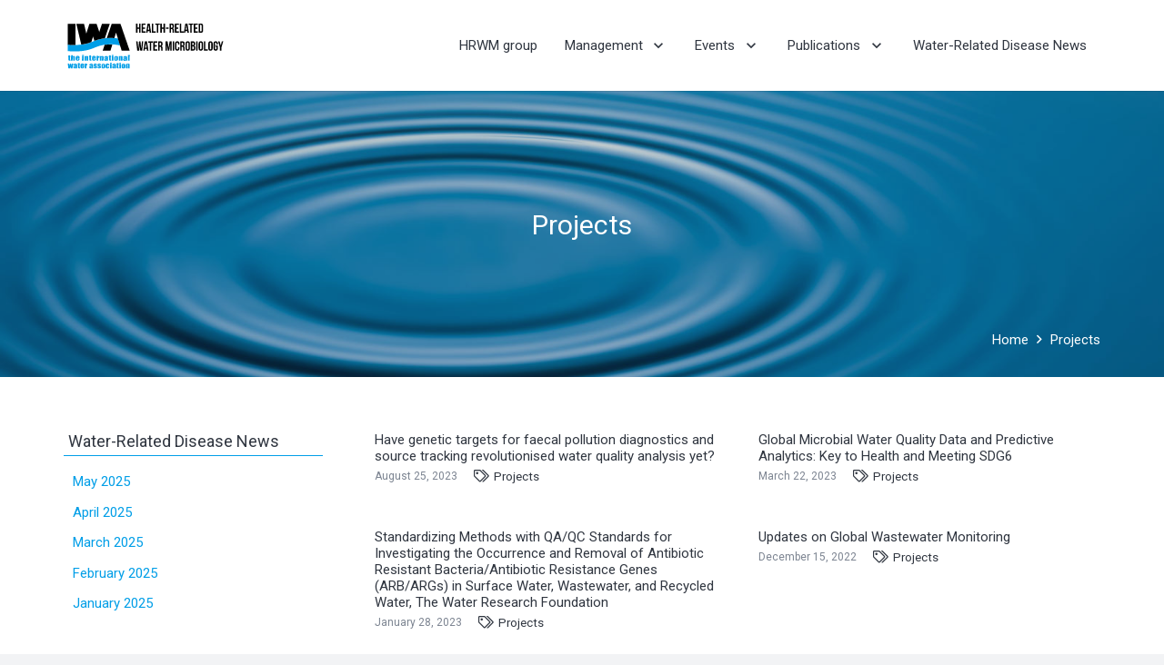

--- FILE ---
content_type: text/html; charset=UTF-8
request_url: https://hrwm-watermicro.com/category/projects/
body_size: 17398
content:
<!DOCTYPE HTML>
<html lang="en-US">
<head>
	<meta charset="UTF-8">
	<meta name='robots' content='index, follow, max-image-preview:large, max-snippet:-1, max-video-preview:-1' />

	<!-- This site is optimized with the Yoast SEO plugin v19.1 - https://yoast.com/wordpress/plugins/seo/ -->
	<title>Projects Archives | Health-Related Water Microbiology</title>
	<link rel="canonical" href="https://hrwm-watermicro.com/category/projects/" />
	<link rel="next" href="https://hrwm-watermicro.com/category/projects/page/2/" />
	<meta property="og:locale" content="en_US" />
	<meta property="og:type" content="article" />
	<meta property="og:title" content="Projects Archives | Health-Related Water Microbiology" />
	<meta property="og:url" content="https://hrwm-watermicro.com/category/projects/" />
	<meta property="og:site_name" content="Health-Related Water Microbiology" />
	<meta property="og:image" content="https://hrwm-watermicro.com/wp-content/uploads/2017/10/IWA-LOGO-white-600.jpg" />
	<meta property="og:image:width" content="600" />
	<meta property="og:image:height" content="600" />
	<meta property="og:image:type" content="image/jpeg" />
	<meta name="twitter:card" content="summary" />
	<script type="application/ld+json" class="yoast-schema-graph">{"@context":"https://schema.org","@graph":[{"@type":"Organization","@id":"https://hrwm-watermicro.com/#organization","name":"Health-Related Water Microbiology","url":"https://hrwm-watermicro.com/","sameAs":["https://www.facebook.com/Health-Related-Water-Microbiology-284985878191676/"],"logo":{"@type":"ImageObject","inLanguage":"en-US","@id":"https://hrwm-watermicro.com/#/schema/logo/image/","url":"https://hrwm-watermicro.com/wp-content/uploads/2017/10/IWA-LOGO-white-background-digital500.jpg","contentUrl":"https://hrwm-watermicro.com/wp-content/uploads/2017/10/IWA-LOGO-white-background-digital500.jpg","width":500,"height":500,"caption":"Health-Related Water Microbiology"},"image":{"@id":"https://hrwm-watermicro.com/#/schema/logo/image/"}},{"@type":"WebSite","@id":"https://hrwm-watermicro.com/#website","url":"https://hrwm-watermicro.com/","name":"Health-Related Water Microbiology","description":"International Water Association, Specialist Group","publisher":{"@id":"https://hrwm-watermicro.com/#organization"},"potentialAction":[{"@type":"SearchAction","target":{"@type":"EntryPoint","urlTemplate":"https://hrwm-watermicro.com/?s={search_term_string}"},"query-input":"required name=search_term_string"}],"inLanguage":"en-US"},{"@type":"CollectionPage","@id":"https://hrwm-watermicro.com/category/projects/#webpage","url":"https://hrwm-watermicro.com/category/projects/","name":"Projects Archives | Health-Related Water Microbiology","isPartOf":{"@id":"https://hrwm-watermicro.com/#website"},"breadcrumb":{"@id":"https://hrwm-watermicro.com/category/projects/#breadcrumb"},"inLanguage":"en-US","potentialAction":[{"@type":"ReadAction","target":["https://hrwm-watermicro.com/category/projects/"]}]},{"@type":"BreadcrumbList","@id":"https://hrwm-watermicro.com/category/projects/#breadcrumb","itemListElement":[{"@type":"ListItem","position":1,"name":"Home","item":"https://hrwm-watermicro.com/"},{"@type":"ListItem","position":2,"name":"Projects"}]}]}</script>
	<!-- / Yoast SEO plugin. -->


<link rel='dns-prefetch' href='//fonts.googleapis.com' />
<link rel='dns-prefetch' href='//s.w.org' />
<link rel="alternate" type="application/rss+xml" title="Health-Related Water Microbiology &raquo; Feed" href="https://hrwm-watermicro.com/feed/" />
<link rel="alternate" type="application/rss+xml" title="Health-Related Water Microbiology &raquo; Comments Feed" href="https://hrwm-watermicro.com/comments/feed/" />
<link rel="alternate" type="application/rss+xml" title="Health-Related Water Microbiology &raquo; Projects Category Feed" href="https://hrwm-watermicro.com/category/projects/feed/" />
<meta name="viewport" content="width=device-width, initial-scale=1">
<meta name="SKYPE_TOOLBAR" content="SKYPE_TOOLBAR_PARSER_COMPATIBLE">
<meta name="theme-color" content="#f2f3f5">
<script>
window._wpemojiSettings = {"baseUrl":"https:\/\/s.w.org\/images\/core\/emoji\/14.0.0\/72x72\/","ext":".png","svgUrl":"https:\/\/s.w.org\/images\/core\/emoji\/14.0.0\/svg\/","svgExt":".svg","source":{"concatemoji":"https:\/\/hrwm-watermicro.com\/wp-includes\/js\/wp-emoji-release.min.js"}};
/*! This file is auto-generated */
!function(e,a,t){var n,r,o,i=a.createElement("canvas"),p=i.getContext&&i.getContext("2d");function s(e,t){var a=String.fromCharCode,e=(p.clearRect(0,0,i.width,i.height),p.fillText(a.apply(this,e),0,0),i.toDataURL());return p.clearRect(0,0,i.width,i.height),p.fillText(a.apply(this,t),0,0),e===i.toDataURL()}function c(e){var t=a.createElement("script");t.src=e,t.defer=t.type="text/javascript",a.getElementsByTagName("head")[0].appendChild(t)}for(o=Array("flag","emoji"),t.supports={everything:!0,everythingExceptFlag:!0},r=0;r<o.length;r++)t.supports[o[r]]=function(e){if(!p||!p.fillText)return!1;switch(p.textBaseline="top",p.font="600 32px Arial",e){case"flag":return s([127987,65039,8205,9895,65039],[127987,65039,8203,9895,65039])?!1:!s([55356,56826,55356,56819],[55356,56826,8203,55356,56819])&&!s([55356,57332,56128,56423,56128,56418,56128,56421,56128,56430,56128,56423,56128,56447],[55356,57332,8203,56128,56423,8203,56128,56418,8203,56128,56421,8203,56128,56430,8203,56128,56423,8203,56128,56447]);case"emoji":return!s([129777,127995,8205,129778,127999],[129777,127995,8203,129778,127999])}return!1}(o[r]),t.supports.everything=t.supports.everything&&t.supports[o[r]],"flag"!==o[r]&&(t.supports.everythingExceptFlag=t.supports.everythingExceptFlag&&t.supports[o[r]]);t.supports.everythingExceptFlag=t.supports.everythingExceptFlag&&!t.supports.flag,t.DOMReady=!1,t.readyCallback=function(){t.DOMReady=!0},t.supports.everything||(n=function(){t.readyCallback()},a.addEventListener?(a.addEventListener("DOMContentLoaded",n,!1),e.addEventListener("load",n,!1)):(e.attachEvent("onload",n),a.attachEvent("onreadystatechange",function(){"complete"===a.readyState&&t.readyCallback()})),(e=t.source||{}).concatemoji?c(e.concatemoji):e.wpemoji&&e.twemoji&&(c(e.twemoji),c(e.wpemoji)))}(window,document,window._wpemojiSettings);
</script>
<style>
img.wp-smiley,
img.emoji {
	display: inline !important;
	border: none !important;
	box-shadow: none !important;
	height: 1em !important;
	width: 1em !important;
	margin: 0 0.07em !important;
	vertical-align: -0.1em !important;
	background: none !important;
	padding: 0 !important;
}
</style>
	<link rel='stylesheet' id='us-fonts-css'  href='https://fonts.googleapis.com/css?family=Roboto%3A400%2C700&#038;display=swap' media='all' />
<link rel='stylesheet' id='us-style-css'  href='https://hrwm-watermicro.com/wp-content/themes/HRWM/css/style.min.css' media='all' />
<link rel='stylesheet' id='theme-style-css'  href='https://hrwm-watermicro.com/wp-content/themes/HRWM_child/style.css' media='all' />
<link rel="https://api.w.org/" href="https://hrwm-watermicro.com/wp-json/" /><link rel="alternate" type="application/json" href="https://hrwm-watermicro.com/wp-json/wp/v2/categories/6" /><link rel="EditURI" type="application/rsd+xml" title="RSD" href="https://hrwm-watermicro.com/xmlrpc.php?rsd" />
<link rel="wlwmanifest" type="application/wlwmanifest+xml" href="https://hrwm-watermicro.com/wp-includes/wlwmanifest.xml" /> 
		<script>
			if ( ! /Android|webOS|iPhone|iPad|iPod|BlackBerry|IEMobile|Opera Mini/i.test( navigator.userAgent ) ) {
				var root = document.getElementsByTagName( 'html' )[ 0 ]
				root.className += " no-touch";
			}
		</script>
		<style>.recentcomments a{display:inline !important;padding:0 !important;margin:0 !important;}</style><meta name="generator" content="Powered by WPBakery Page Builder - drag and drop page builder for WordPress."/>
<link rel="icon" href="https://hrwm-watermicro.com/wp-content/uploads/2022/06/iwa-logo600-150x150.png" sizes="32x32" />
<link rel="icon" href="https://hrwm-watermicro.com/wp-content/uploads/2022/06/iwa-logo600-300x300.png" sizes="192x192" />
<link rel="apple-touch-icon" href="https://hrwm-watermicro.com/wp-content/uploads/2022/06/iwa-logo600-300x300.png" />
<meta name="msapplication-TileImage" content="https://hrwm-watermicro.com/wp-content/uploads/2022/06/iwa-logo600-300x300.png" />
<noscript><style> .wpb_animate_when_almost_visible { opacity: 1; }</style></noscript>		<style id="us-icon-fonts">@font-face{font-display:block;font-style:normal;font-family:"fontawesome";font-weight:900;src:url("https://hrwm-watermicro.com/wp-content/themes/HRWM/fonts/fa-solid-900.woff2?ver=8.7") format("woff2"),url("https://hrwm-watermicro.com/wp-content/themes/HRWM/fonts/fa-solid-900.woff?ver=8.7") format("woff")}.fas{font-family:"fontawesome";font-weight:900}@font-face{font-display:block;font-style:normal;font-family:"fontawesome";font-weight:400;src:url("https://hrwm-watermicro.com/wp-content/themes/HRWM/fonts/fa-regular-400.woff2?ver=8.7") format("woff2"),url("https://hrwm-watermicro.com/wp-content/themes/HRWM/fonts/fa-regular-400.woff?ver=8.7") format("woff")}.far{font-family:"fontawesome";font-weight:400}@font-face{font-display:block;font-style:normal;font-family:"fontawesome";font-weight:300;src:url("https://hrwm-watermicro.com/wp-content/themes/HRWM/fonts/fa-light-300.woff2?ver=8.7") format("woff2"),url("https://hrwm-watermicro.com/wp-content/themes/HRWM/fonts/fa-light-300.woff?ver=8.7") format("woff")}.fal{font-family:"fontawesome";font-weight:300}@font-face{font-display:block;font-style:normal;font-family:"Font Awesome 5 Duotone";font-weight:900;src:url("https://hrwm-watermicro.com/wp-content/themes/HRWM/fonts/fa-duotone-900.woff2?ver=8.7") format("woff2"),url("https://hrwm-watermicro.com/wp-content/themes/HRWM/fonts/fa-duotone-900.woff?ver=8.7") format("woff")}.fad{font-family:"Font Awesome 5 Duotone";font-weight:900}.fad{position:relative}.fad:before{position:absolute}.fad:after{opacity:0.4}@font-face{font-display:block;font-style:normal;font-family:"Font Awesome 5 Brands";font-weight:400;src:url("https://hrwm-watermicro.com/wp-content/themes/HRWM/fonts/fa-brands-400.woff2?ver=8.7") format("woff2"),url("https://hrwm-watermicro.com/wp-content/themes/HRWM/fonts/fa-brands-400.woff?ver=8.7") format("woff")}.fab{font-family:"Font Awesome 5 Brands";font-weight:400}@font-face{font-display:block;font-style:normal;font-family:"Material Icons";font-weight:400;src:url("https://hrwm-watermicro.com/wp-content/themes/HRWM/fonts/material-icons.woff2?ver=8.7") format("woff2"),url("https://hrwm-watermicro.com/wp-content/themes/HRWM/fonts/material-icons.woff?ver=8.7") format("woff")}.material-icons{font-family:"Material Icons";font-weight:400}</style>
				<style id="us-theme-options-css">:root{--color-header-middle-bg:#ffffff;--color-header-middle-bg-grad:#ffffff;--color-header-middle-text:#303640;--color-header-middle-text-hover:#019ee7;--color-header-transparent-bg:transparent;--color-header-transparent-bg-grad:transparent;--color-header-transparent-text:#ffffff;--color-header-transparent-text-hover:#ffffff;--color-chrome-toolbar:#f2f3f5;--color-chrome-toolbar-grad:#f2f3f5;--color-header-top-bg:#f2f3f5;--color-header-top-bg-grad:#f2f3f5;--color-header-top-text:#7c8491;--color-header-top-text-hover:#019ee7;--color-header-top-transparent-bg:rgba(0,0,0,0.2);--color-header-top-transparent-bg-grad:rgba(0,0,0,0.2);--color-header-top-transparent-text:rgba(255,255,255,0.66);--color-header-top-transparent-text-hover:#fff;--color-content-bg:#ffffff;--color-content-bg-grad:#ffffff;--color-content-bg-alt:#f2f3f5;--color-content-bg-alt-grad:#f2f3f5;--color-content-border:#e1e5e8;--color-content-heading:#303640;--color-content-heading-grad:#303640;--color-content-text:#303640;--color-content-link:#019ee7;--color-content-link-hover:#00bf80;--color-content-primary:#019ee7;--color-content-primary-grad:#019ee7;--color-content-secondary:#33bbff;--color-content-secondary-grad:#33bbff;--color-content-faded:#7c8491;--color-content-overlay:rgba(0,0,0,0.75);--color-content-overlay-grad:rgba(0,0,0,0.75);--color-alt-content-bg:#f2f3f5;--color-alt-content-bg-grad:#f2f3f5;--color-alt-content-bg-alt:#ffffff;--color-alt-content-bg-alt-grad:#ffffff;--color-alt-content-border:#d7dde0;--color-alt-content-heading:#303640;--color-alt-content-heading-grad:#303640;--color-alt-content-text:#303640;--color-alt-content-link:#019ee7;--color-alt-content-link-hover:#00bf80;--color-alt-content-primary:#00bf80;--color-alt-content-primary-grad:#00bf80;--color-alt-content-secondary:#33bbff;--color-alt-content-secondary-grad:#33bbff;--color-alt-content-faded:#7c8491;--color-alt-content-overlay:rgba(0,191,128,0.85);--color-alt-content-overlay-grad:rgba(0,191,128,0.85);--color-footer-bg:#545a66;--color-footer-bg-grad:#545a66;--color-footer-bg-alt:#434955;--color-footer-bg-alt-grad:#434955;--color-footer-border:#676f7c;--color-footer-heading:#7f8a88;--color-footer-heading-grad:#7f8a88;--color-footer-text:#d7dde0;--color-footer-link:#ffffff;--color-footer-link-hover:#00bf80;--color-subfooter-bg:#434955;--color-subfooter-bg-grad:#434955;--color-subfooter-bg-alt:#303640;--color-subfooter-bg-alt-grad:#303640;--color-subfooter-border:#545a66;--color-subfooter-heading:#7f8a88;--color-subfooter-heading-grad:#7f8a88;--color-subfooter-text:#aab2bd;--color-subfooter-link:#d7dde0;--color-subfooter-link-hover:#00bf80;--color-content-primary-faded:rgba(1,158,231,0.15);--box-shadow:0 5px 15px rgba(0,0,0,.15);--box-shadow-up:0 -5px 15px rgba(0,0,0,.15);--site-content-width:1140px;--inputs-font-size:1rem;--inputs-height:2.8rem;--inputs-padding:0.8rem;--inputs-border-width:0px;--inputs-text-color:var(--color-content-text);--font-body:"Roboto",sans-serif}html,.l-header .widget,.menu-item-object-us_page_block{font-family:var(--font-body);font-weight:400;font-size:15px;line-height:26px}h1{font-family:var(--font-h1);font-weight:400;font-size:max( 2rem,2vw );line-height:1.2;letter-spacing:0;margin-bottom:0.6em}h2{font-family:var(--font-h2);font-weight:400;font-size:max( 1.8rem,1.8vw );line-height:1.2;letter-spacing:0;margin-bottom:0.6em}h3{font-family:var(--font-h3);font-weight:400;font-size:max( 1.4rem,1.4vw );line-height:1.2;letter-spacing:0;margin-bottom:0.6em}.widgettitle,h4{font-family:var(--font-h4);font-weight:400;font-size:max( 1.2rem,1.2vw );line-height:1.2;letter-spacing:0;margin-bottom:0.6em}h5{font-family:var(--font-h5);font-weight:400;font-size:max( 1.1rem,1.1vw );line-height:1.2;letter-spacing:0;margin-bottom:0.6em}h6{font-family:var(--font-h6);font-weight:400;font-size:max( 1rem,1vw );line-height:1.2;letter-spacing:0;margin-bottom:0.6em}@media (max-width:600px){html{font-size:15px;line-height:26px}}body{background:var(--color-content-bg-alt)}.l-canvas.type_boxed,.l-canvas.type_boxed .l-subheader,.l-canvas.type_boxed~.l-footer{max-width:1300px}.l-subheader-h,.l-section-h,.l-main .aligncenter,.w-tabs-section-content-h{max-width:1140px}.post-password-form{max-width:calc(1140px + 5rem)}@media screen and (max-width:1215px){.l-main .aligncenter{max-width:calc(100vw - 5rem)}}.l-sidebar{width:25%}.l-content{width:70%}@media (min-width:1281px){body.usb_preview .hide_on_default{opacity:0.25!important}.vc_hidden-lg,body:not(.usb_preview) .hide_on_default{display:none!important}}@media (min-width:1025px) and (max-width:1280px){body.usb_preview .hide_on_laptops{opacity:0.25!important}.vc_hidden-md,body:not(.usb_preview) .hide_on_laptops{display:none!important}}@media (min-width:601px) and (max-width:1024px){body.usb_preview .hide_on_tablets{opacity:0.25!important}.vc_hidden-sm,body:not(.usb_preview) .hide_on_tablets{display:none!important}}@media (max-width:600px){body.usb_preview .hide_on_mobiles{opacity:0.25!important}.vc_hidden-xs,body:not(.usb_preview) .hide_on_mobiles{display:none!important}}@media (max-width:600px){.g-cols.type_default>div[class*="vc_col-xs-"]{margin-top:1rem;margin-bottom:1rem}.g-cols>div:not([class*="vc_col-xs-"]){width:100%;margin:0 0 1.5rem}.g-cols.reversed>div:last-of-type{order:-1}.g-cols.type_boxes>div,.g-cols.reversed>div:first-child,.g-cols:not(.reversed)>div:last-child,.g-cols>div.has_bg_color{margin-bottom:0}.vc_col-xs-1{width:8.3333%}.vc_col-xs-2{width:16.6666%}.vc_col-xs-1\/5{width:20%}.vc_col-xs-3{width:25%}.vc_col-xs-4{width:33.3333%}.vc_col-xs-2\/5{width:40%}.vc_col-xs-5{width:41.6666%}.vc_col-xs-6{width:50%}.vc_col-xs-7{width:58.3333%}.vc_col-xs-3\/5{width:60%}.vc_col-xs-8{width:66.6666%}.vc_col-xs-9{width:75%}.vc_col-xs-4\/5{width:80%}.vc_col-xs-10{width:83.3333%}.vc_col-xs-11{width:91.6666%}.vc_col-xs-12{width:100%}.vc_col-xs-offset-0{margin-left:0}.vc_col-xs-offset-1{margin-left:8.3333%}.vc_col-xs-offset-2{margin-left:16.6666%}.vc_col-xs-offset-1\/5{margin-left:20%}.vc_col-xs-offset-3{margin-left:25%}.vc_col-xs-offset-4{margin-left:33.3333%}.vc_col-xs-offset-2\/5{margin-left:40%}.vc_col-xs-offset-5{margin-left:41.6666%}.vc_col-xs-offset-6{margin-left:50%}.vc_col-xs-offset-7{margin-left:58.3333%}.vc_col-xs-offset-3\/5{margin-left:60%}.vc_col-xs-offset-8{margin-left:66.6666%}.vc_col-xs-offset-9{margin-left:75%}.vc_col-xs-offset-4\/5{margin-left:80%}.vc_col-xs-offset-10{margin-left:83.3333%}.vc_col-xs-offset-11{margin-left:91.6666%}.vc_col-xs-offset-12{margin-left:100%}}@media (min-width:601px){.vc_col-sm-1{width:8.3333%}.vc_col-sm-2{width:16.6666%}.vc_col-sm-1\/5{width:20%}.vc_col-sm-3{width:25%}.vc_col-sm-4{width:33.3333%}.vc_col-sm-2\/5{width:40%}.vc_col-sm-5{width:41.6666%}.vc_col-sm-6{width:50%}.vc_col-sm-7{width:58.3333%}.vc_col-sm-3\/5{width:60%}.vc_col-sm-8{width:66.6666%}.vc_col-sm-9{width:75%}.vc_col-sm-4\/5{width:80%}.vc_col-sm-10{width:83.3333%}.vc_col-sm-11{width:91.6666%}.vc_col-sm-12{width:100%}.vc_col-sm-offset-0{margin-left:0}.vc_col-sm-offset-1{margin-left:8.3333%}.vc_col-sm-offset-2{margin-left:16.6666%}.vc_col-sm-offset-1\/5{margin-left:20%}.vc_col-sm-offset-3{margin-left:25%}.vc_col-sm-offset-4{margin-left:33.3333%}.vc_col-sm-offset-2\/5{margin-left:40%}.vc_col-sm-offset-5{margin-left:41.6666%}.vc_col-sm-offset-6{margin-left:50%}.vc_col-sm-offset-7{margin-left:58.3333%}.vc_col-sm-offset-3\/5{margin-left:60%}.vc_col-sm-offset-8{margin-left:66.6666%}.vc_col-sm-offset-9{margin-left:75%}.vc_col-sm-offset-4\/5{margin-left:80%}.vc_col-sm-offset-10{margin-left:83.3333%}.vc_col-sm-offset-11{margin-left:91.6666%}.vc_col-sm-offset-12{margin-left:100%}}@media (min-width:1025px){.vc_col-md-1{width:8.3333%}.vc_col-md-2{width:16.6666%}.vc_col-md-1\/5{width:20%}.vc_col-md-3{width:25%}.vc_col-md-4{width:33.3333%}.vc_col-md-2\/5{width:40%}.vc_col-md-5{width:41.6666%}.vc_col-md-6{width:50%}.vc_col-md-7{width:58.3333%}.vc_col-md-3\/5{width:60%}.vc_col-md-8{width:66.6666%}.vc_col-md-9{width:75%}.vc_col-md-4\/5{width:80%}.vc_col-md-10{width:83.3333%}.vc_col-md-11{width:91.6666%}.vc_col-md-12{width:100%}.vc_col-md-offset-0{margin-left:0}.vc_col-md-offset-1{margin-left:8.3333%}.vc_col-md-offset-2{margin-left:16.6666%}.vc_col-md-offset-1\/5{margin-left:20%}.vc_col-md-offset-3{margin-left:25%}.vc_col-md-offset-4{margin-left:33.3333%}.vc_col-md-offset-2\/5{margin-left:40%}.vc_col-md-offset-5{margin-left:41.6666%}.vc_col-md-offset-6{margin-left:50%}.vc_col-md-offset-7{margin-left:58.3333%}.vc_col-md-offset-3\/5{margin-left:60%}.vc_col-md-offset-8{margin-left:66.6666%}.vc_col-md-offset-9{margin-left:75%}.vc_col-md-offset-4\/5{margin-left:80%}.vc_col-md-offset-10{margin-left:83.3333%}.vc_col-md-offset-11{margin-left:91.6666%}.vc_col-md-offset-12{margin-left:100%}}@media (min-width:1281px){.vc_col-lg-1{width:8.3333%}.vc_col-lg-2{width:16.6666%}.vc_col-lg-1\/5{width:20%}.vc_col-lg-3{width:25%}.vc_col-lg-4{width:33.3333%}.vc_col-lg-2\/5{width:40%}.vc_col-lg-5{width:41.6666%}.vc_col-lg-6{width:50%}.vc_col-lg-7{width:58.3333%}.vc_col-lg-3\/5{width:60%}.vc_col-lg-8{width:66.6666%}.vc_col-lg-9{width:75%}.vc_col-lg-4\/5{width:80%}.vc_col-lg-10{width:83.3333%}.vc_col-lg-11{width:91.6666%}.vc_col-lg-12{width:100%}.vc_col-lg-offset-0{margin-left:0}.vc_col-lg-offset-1{margin-left:8.3333%}.vc_col-lg-offset-2{margin-left:16.6666%}.vc_col-lg-offset-1\/5{margin-left:20%}.vc_col-lg-offset-3{margin-left:25%}.vc_col-lg-offset-4{margin-left:33.3333%}.vc_col-lg-offset-2\/5{margin-left:40%}.vc_col-lg-offset-5{margin-left:41.6666%}.vc_col-lg-offset-6{margin-left:50%}.vc_col-lg-offset-7{margin-left:58.3333%}.vc_col-lg-offset-3\/5{margin-left:60%}.vc_col-lg-offset-8{margin-left:66.6666%}.vc_col-lg-offset-9{margin-left:75%}.vc_col-lg-offset-4\/5{margin-left:80%}.vc_col-lg-offset-10{margin-left:83.3333%}.vc_col-lg-offset-11{margin-left:91.6666%}.vc_col-lg-offset-12{margin-left:100%}}@media (min-width:601px) and (max-width:1024px){.g-cols.via_flex.type_default>div[class*="vc_col-md-"],.g-cols.via_flex.type_default>div[class*="vc_col-lg-"]{margin-top:1rem;margin-bottom:1rem}}@media (min-width:1025px) and (max-width:1280px){.g-cols.via_flex.type_default>div[class*="vc_col-lg-"]{margin-top:1rem;margin-bottom:1rem}}@media (max-width:900px){.l-canvas{overflow:hidden}.g-cols.stacking_default.reversed>div:last-of-type{order:-1}.g-cols.stacking_default.via_flex>div:not([class*=" vc_col-"]){width:100%;margin:0 0 1.5rem}.g-cols.stacking_default.via_grid.mobiles-cols_1{grid-template-columns:100%}.g-cols.stacking_default.via_flex.type_boxes>div,.g-cols.stacking_default.via_flex.reversed>div:first-child,.g-cols.stacking_default.via_flex:not(.reversed)>div:last-child,.g-cols.stacking_default.via_flex>div.has_bg_color{margin-bottom:0}.g-cols.stacking_default.via_flex.type_default>.wpb_column.stretched{margin-left:-1rem;margin-right:-1rem}.g-cols.stacking_default.via_grid.mobiles-cols_1>.wpb_column.stretched,.g-cols.stacking_default.via_flex.type_boxes>.wpb_column.stretched{margin-left:-2.5rem;margin-right:-2.5rem;width:auto}.vc_column-inner.type_sticky>.wpb_wrapper,.vc_column_container.type_sticky>.vc_column-inner{top:0!important}}@media (min-width:901px){body:not(.rtl) .l-section.for_sidebar.at_left>div>.l-sidebar,.rtl .l-section.for_sidebar.at_right>div>.l-sidebar{order:-1}.vc_column_container.type_sticky>.vc_column-inner,.vc_column-inner.type_sticky>.wpb_wrapper{position:-webkit-sticky;position:sticky}.l-section.type_sticky{position:-webkit-sticky;position:sticky;top:0;z-index:11;transform:translateZ(0); transition:top 0.3s cubic-bezier(.78,.13,.15,.86) 0.1s}.admin-bar .l-section.type_sticky{top:32px}.l-section.type_sticky>.l-section-h{transition:padding-top 0.3s}.header_hor .l-header.pos_fixed:not(.down)~.l-main .l-section.type_sticky:not(:first-of-type){top:var(--header-sticky-height)}.admin-bar.header_hor .l-header.pos_fixed:not(.down)~.l-main .l-section.type_sticky:not(:first-of-type){top:calc( var(--header-sticky-height) + 32px )}.header_hor .l-header.pos_fixed.sticky:not(.down)~.l-main .l-section.type_sticky:first-of-type>.l-section-h{padding-top:var(--header-sticky-height)}}@media screen and (min-width:1215px){.g-cols.via_flex.type_default>.wpb_column.stretched:first-of-type{margin-left:calc( var(--site-content-width) / 2 + 0px / 2 + 1.5rem - 50vw)}.g-cols.via_flex.type_default>.wpb_column.stretched:last-of-type{margin-right:calc( var(--site-content-width) / 2 + 0px / 2 + 1.5rem - 50vw)}.l-main .alignfull, .w-separator.width_screen,.g-cols.via_grid>.wpb_column.stretched:first-of-type,.g-cols.via_flex.type_boxes>.wpb_column.stretched:first-of-type{margin-left:calc( var(--site-content-width) / 2 + 0px / 2 - 50vw )}.l-main .alignfull, .w-separator.width_screen,.g-cols.via_grid>.wpb_column.stretched:last-of-type,.g-cols.via_flex.type_boxes>.wpb_column.stretched:last-of-type{margin-right:calc( var(--site-content-width) / 2 + 0px / 2 - 50vw )}}@media (max-width:600px){.w-form-row.for_submit .w-btn{font-size:var(--btn-size-mobiles)!important}}a,button,input[type="submit"],.ui-slider-handle{outline:none!important}.w-toplink,.w-header-show{background:rgba(0,0,0,0.3)}.no-touch .w-toplink.active:hover,.no-touch .w-header-show:hover{background:var(--color-content-primary-grad)}button[type="submit"]:not(.w-btn),input[type="submit"]:not(.w-btn),.us-nav-style_1>*,.navstyle_1>.owl-nav div,.us-btn-style_1{font-size:15px;line-height:1.2!important;font-weight:700;font-style:normal;text-transform:none;letter-spacing:0em;border-radius:;padding:1.0em 2.0em;background:var(--color-header-middle-text-hover);border-color:transparent;color:#ffffff!important}button[type="submit"]:not(.w-btn):before,input[type="submit"]:not(.w-btn),.us-nav-style_1>*:before,.navstyle_1>.owl-nav div:before,.us-btn-style_1:before{border-width:0px}.no-touch button[type="submit"]:not(.w-btn):hover,.no-touch input[type="submit"]:not(.w-btn):hover,.us-nav-style_1>span.current,.no-touch .us-nav-style_1>a:hover,.no-touch .navstyle_1>.owl-nav div:hover,.no-touch .us-btn-style_1:hover{background:var(--color-content-link-hover);border-color:transparent;color:#ffffff!important}.us-nav-style_1>*{min-width:calc(1.2em + 2 * 1.0em)}.us-btn-style_1{overflow:hidden;-webkit-transform:translateZ(0)}.us-btn-style_1>*{position:relative;z-index:1}.no-touch .us-btn-style_1:hover{background:var(--color-header-middle-text-hover)}.no-touch .us-btn-style_1:after{content:"";position:absolute;top:0;left:0;right:0;height:0;transition:height 0.3s;background:var(--color-content-link-hover)}.no-touch .us-btn-style_1:hover:after{height:100%}.us-nav-style_2>*,.navstyle_2>.owl-nav div,.us-btn-style_2{font-size:16px;line-height:1.2!important;font-weight:700;font-style:normal;text-transform:none;letter-spacing:0em;border-radius:0.3em;padding:1.0em 2.0em;background:var(--color-content-border);border-color:transparent;color:var(--color-content-text)!important}.us-nav-style_2>*:before,.navstyle_2>.owl-nav div:before,.us-btn-style_2:before{border-width:0px}.us-nav-style_2>span.current,.no-touch .us-nav-style_2>a:hover,.no-touch .navstyle_2>.owl-nav div:hover,.no-touch .us-btn-style_2:hover{background:var(--color-content-text);border-color:transparent;color:var(--color-content-bg)!important}.us-nav-style_2>*{min-width:calc(1.2em + 2 * 1.0em)}.w-filter.state_desktop.style_drop_default .w-filter-item-title,.select2-selection,select,textarea,input:not([type="submit"]),.w-form-checkbox,.w-form-radio{font-weight:400;letter-spacing:0em;border-radius:;background:var(--color-content-bg-alt);border-color:var(--color-content-border);color:var(--color-content-text);box-shadow:0px 1px 0px 0px rgba(0,0,0,0.08) inset}.w-filter.state_desktop.style_drop_default .w-filter-item-title:focus,.select2-container--open .select2-selection,select:focus,textarea:focus,input:not([type="submit"]):focus,input:focus + .w-form-checkbox,input:focus + .w-form-radio{box-shadow:0px 0px 0px 2px var(--color-content-primary)}.w-form-row.move_label .w-form-row-label{font-size:1rem;top:calc(2.8rem/2 + 0px - 0.7em);margin:0 0.8rem;background-color:var(--color-content-bg-alt);color:var(--color-content-text)}.w-form-row.with_icon.move_label .w-form-row-label{margin-left:calc(1.6em + 0.8rem)}.color_alternate input:not([type="submit"]),.color_alternate textarea,.color_alternate select,.color_alternate .w-form-checkbox,.color_alternate .w-form-radio,.color_alternate .move_label .w-form-row-label{background:var(--color-alt-content-bg-alt-grad)}.color_footer-top input:not([type="submit"]),.color_footer-top textarea,.color_footer-top select,.color_footer-top .w-form-checkbox,.color_footer-top .w-form-radio,.color_footer-top .w-form-row.move_label .w-form-row-label{background:var(--color-subfooter-bg-alt-grad)}.color_footer-bottom input:not([type="submit"]),.color_footer-bottom textarea,.color_footer-bottom select,.color_footer-bottom .w-form-checkbox,.color_footer-bottom .w-form-radio,.color_footer-bottom .w-form-row.move_label .w-form-row-label{background:var(--color-footer-bg-alt-grad)}.color_alternate input:not([type="submit"]),.color_alternate textarea,.color_alternate select,.color_alternate .w-form-checkbox,.color_alternate .w-form-radio{border-color:var(--color-alt-content-border)}.color_footer-top input:not([type="submit"]),.color_footer-top textarea,.color_footer-top select,.color_footer-top .w-form-checkbox,.color_footer-top .w-form-radio{border-color:var(--color-subfooter-border)}.color_footer-bottom input:not([type="submit"]),.color_footer-bottom textarea,.color_footer-bottom select,.color_footer-bottom .w-form-checkbox,.color_footer-bottom .w-form-radio{border-color:var(--color-footer-border)}.color_alternate input:not([type="submit"]),.color_alternate textarea,.color_alternate select,.color_alternate .w-form-checkbox,.color_alternate .w-form-radio,.color_alternate .w-form-row-field>i,.color_alternate .w-form-row-field:after,.color_alternate .widget_search form:after,.color_footer-top input:not([type="submit"]),.color_footer-top textarea,.color_footer-top select,.color_footer-top .w-form-checkbox,.color_footer-top .w-form-radio,.color_footer-top .w-form-row-field>i,.color_footer-top .w-form-row-field:after,.color_footer-top .widget_search form:after,.color_footer-bottom input:not([type="submit"]),.color_footer-bottom textarea,.color_footer-bottom select,.color_footer-bottom .w-form-checkbox,.color_footer-bottom .w-form-radio,.color_footer-bottom .w-form-row-field>i,.color_footer-bottom .w-form-row-field:after,.color_footer-bottom .widget_search form:after{color:inherit}.style_phone6-1>*{background-image:url(https://hrwm-watermicro.com/wp-content/themes/HRWM/img/phone-6-black-real.png)}.style_phone6-2>*{background-image:url(https://hrwm-watermicro.com/wp-content/themes/HRWM/img/phone-6-white-real.png)}.style_phone6-3>*{background-image:url(https://hrwm-watermicro.com/wp-content/themes/HRWM/img/phone-6-black-flat.png)}.style_phone6-4>*{background-image:url(https://hrwm-watermicro.com/wp-content/themes/HRWM/img/phone-6-white-flat.png)}.leaflet-default-icon-path{background-image:url(https://hrwm-watermicro.com/wp-content/themes/HRWM/common/css/vendor/images/marker-icon.png)}</style>
				<style id="us-header-css"> .l-subheader.at_middle,.l-subheader.at_middle .w-dropdown-list,.l-subheader.at_middle .type_mobile .w-nav-list.level_1{background:var(--color-header-middle-bg);color:var(--color-header-middle-text)}.no-touch .l-subheader.at_middle a:hover,.no-touch .l-header.bg_transparent .l-subheader.at_middle .w-dropdown.opened a:hover{color:var(--color-header-middle-text-hover)}.l-header.bg_transparent:not(.sticky) .l-subheader.at_middle{background:var(--color-header-transparent-bg);color:var(--color-header-transparent-text)}.no-touch .l-header.bg_transparent:not(.sticky) .at_middle .w-cart-link:hover,.no-touch .l-header.bg_transparent:not(.sticky) .at_middle .w-text a:hover,.no-touch .l-header.bg_transparent:not(.sticky) .at_middle .w-html a:hover,.no-touch .l-header.bg_transparent:not(.sticky) .at_middle .w-nav>a:hover,.no-touch .l-header.bg_transparent:not(.sticky) .at_middle .w-menu a:hover,.no-touch .l-header.bg_transparent:not(.sticky) .at_middle .w-search>a:hover,.no-touch .l-header.bg_transparent:not(.sticky) .at_middle .w-dropdown a:hover,.no-touch .l-header.bg_transparent:not(.sticky) .at_middle .type_desktop .menu-item.level_1:hover>a{color:var(--color-header-transparent-text-hover)}.header_ver .l-header{background:var(--color-header-middle-bg);color:var(--color-header-middle-text)}@media (min-width:1281px){.hidden_for_default{display:none!important}.l-subheader.at_top{display:none}.l-subheader.at_bottom{display:none}.l-header{position:relative;z-index:111;width:100%}.l-subheader{margin:0 auto}.l-subheader.width_full{padding-left:1.5rem;padding-right:1.5rem}.l-subheader-h{display:flex;align-items:center;position:relative;margin:0 auto;height:inherit}.w-header-show{display:none}.l-header.pos_fixed{position:fixed;left:0}.l-header.pos_fixed:not(.notransition) .l-subheader{transition-property:transform,background,box-shadow,line-height,height;transition-duration:0.3s;transition-timing-function:cubic-bezier(.78,.13,.15,.86)}.header_hor .l-header.sticky_auto_hide{transition:transform 0.3s cubic-bezier(.78,.13,.15,.86) 0.1s}.header_hor .l-header.sticky_auto_hide.down{transform:translateY(-110%)}.l-header.bg_transparent:not(.sticky) .l-subheader{box-shadow:none!important;background:none}.l-header.bg_transparent~.l-main .l-section.width_full.height_auto:first-of-type>.l-section-h{padding-top:0!important;padding-bottom:0!important}.l-header.pos_static.bg_transparent{position:absolute;left:0}.l-subheader.width_full .l-subheader-h{max-width:none!important}.l-header.shadow_thin .l-subheader.at_middle,.l-header.shadow_thin .l-subheader.at_bottom{box-shadow:0 1px 0 rgba(0,0,0,0.08)}.l-header.shadow_wide .l-subheader.at_middle,.l-header.shadow_wide .l-subheader.at_bottom{box-shadow:0 3px 5px -1px rgba(0,0,0,0.1),0 2px 1px -1px rgba(0,0,0,0.05)}.header_hor .l-subheader-cell>.w-cart{margin-left:0;margin-right:0}:root{--header-height:100px;--header-sticky-height:60px}.l-header:before{content:'100'}.l-header.sticky:before{content:'60'}.l-subheader.at_top{line-height:40px;height:40px}.l-header.sticky .l-subheader.at_top{line-height:40px;height:40px}.l-subheader.at_middle{line-height:100px;height:100px}.l-header.sticky .l-subheader.at_middle{line-height:60px;height:60px}.l-subheader.at_bottom{line-height:50px;height:50px}.l-header.sticky .l-subheader.at_bottom{line-height:50px;height:50px}.headerinpos_above .l-header.pos_fixed{overflow:hidden;transition:transform 0.3s;transform:translate3d(0,-100%,0)}.headerinpos_above .l-header.pos_fixed.sticky{overflow:visible;transform:none}.headerinpos_above .l-header.pos_fixed~.l-section>.l-section-h,.headerinpos_above .l-header.pos_fixed~.l-main .l-section:first-of-type>.l-section-h{padding-top:0!important}.headerinpos_below .l-header.pos_fixed:not(.sticky){position:absolute;top:100%}.headerinpos_below .l-header.pos_fixed~.l-main>.l-section:first-of-type>.l-section-h{padding-top:0!important}.headerinpos_below .l-header.pos_fixed~.l-main .l-section.full_height:nth-of-type(2){min-height:100vh}.headerinpos_below .l-header.pos_fixed~.l-main>.l-section:nth-of-type(2)>.l-section-h{padding-top:var(--header-height)}.headerinpos_bottom .l-header.pos_fixed:not(.sticky){position:absolute;top:100vh}.headerinpos_bottom .l-header.pos_fixed~.l-main>.l-section:first-of-type>.l-section-h{padding-top:0!important}.headerinpos_bottom .l-header.pos_fixed~.l-main>.l-section:first-of-type>.l-section-h{padding-bottom:var(--header-height)}.headerinpos_bottom .l-header.pos_fixed.bg_transparent~.l-main .l-section.valign_center:not(.height_auto):first-of-type>.l-section-h{top:calc( var(--header-height) / 2 )}.headerinpos_bottom .l-header.pos_fixed:not(.sticky) .w-cart-dropdown,.headerinpos_bottom .l-header.pos_fixed:not(.sticky) .w-nav.type_desktop .w-nav-list.level_2{bottom:100%;transform-origin:0 100%}.headerinpos_bottom .l-header.pos_fixed:not(.sticky) .w-nav.type_mobile.m_layout_dropdown .w-nav-list.level_1{top:auto;bottom:100%;box-shadow:var(--box-shadow-up)}.headerinpos_bottom .l-header.pos_fixed:not(.sticky) .w-nav.type_desktop .w-nav-list.level_3,.headerinpos_bottom .l-header.pos_fixed:not(.sticky) .w-nav.type_desktop .w-nav-list.level_4{top:auto;bottom:0;transform-origin:0 100%}.headerinpos_bottom .l-header.pos_fixed:not(.sticky) .w-dropdown-list{top:auto;bottom:-0.4em;padding-top:0.4em;padding-bottom:2.4em}.admin-bar .l-header.pos_static.bg_solid~.l-main .l-section.full_height:first-of-type{min-height:calc( 100vh - var(--header-height) - 32px )}.admin-bar .l-header.pos_fixed:not(.sticky_auto_hide)~.l-main .l-section.full_height:not(:first-of-type){min-height:calc( 100vh - var(--header-sticky-height) - 32px )}.admin-bar.headerinpos_below .l-header.pos_fixed~.l-main .l-section.full_height:nth-of-type(2){min-height:calc(100vh - 32px)}}@media (min-width:1025px) and (max-width:1280px){.hidden_for_default{display:none!important}.l-subheader.at_top{display:none}.l-subheader.at_bottom{display:none}.l-header{position:relative;z-index:111;width:100%}.l-subheader{margin:0 auto}.l-subheader.width_full{padding-left:1.5rem;padding-right:1.5rem}.l-subheader-h{display:flex;align-items:center;position:relative;margin:0 auto;height:inherit}.w-header-show{display:none}.l-header.pos_fixed{position:fixed;left:0}.l-header.pos_fixed:not(.notransition) .l-subheader{transition-property:transform,background,box-shadow,line-height,height;transition-duration:0.3s;transition-timing-function:cubic-bezier(.78,.13,.15,.86)}.header_hor .l-header.sticky_auto_hide{transition:transform 0.3s cubic-bezier(.78,.13,.15,.86) 0.1s}.header_hor .l-header.sticky_auto_hide.down{transform:translateY(-110%)}.l-header.bg_transparent:not(.sticky) .l-subheader{box-shadow:none!important;background:none}.l-header.bg_transparent~.l-main .l-section.width_full.height_auto:first-of-type>.l-section-h{padding-top:0!important;padding-bottom:0!important}.l-header.pos_static.bg_transparent{position:absolute;left:0}.l-subheader.width_full .l-subheader-h{max-width:none!important}.l-header.shadow_thin .l-subheader.at_middle,.l-header.shadow_thin .l-subheader.at_bottom{box-shadow:0 1px 0 rgba(0,0,0,0.08)}.l-header.shadow_wide .l-subheader.at_middle,.l-header.shadow_wide .l-subheader.at_bottom{box-shadow:0 3px 5px -1px rgba(0,0,0,0.1),0 2px 1px -1px rgba(0,0,0,0.05)}.header_hor .l-subheader-cell>.w-cart{margin-left:0;margin-right:0}:root{--header-height:100px;--header-sticky-height:60px}.l-header:before{content:'100'}.l-header.sticky:before{content:'60'}.l-subheader.at_top{line-height:40px;height:40px}.l-header.sticky .l-subheader.at_top{line-height:40px;height:40px}.l-subheader.at_middle{line-height:100px;height:100px}.l-header.sticky .l-subheader.at_middle{line-height:60px;height:60px}.l-subheader.at_bottom{line-height:50px;height:50px}.l-header.sticky .l-subheader.at_bottom{line-height:50px;height:50px}.headerinpos_above .l-header.pos_fixed{overflow:hidden;transition:transform 0.3s;transform:translate3d(0,-100%,0)}.headerinpos_above .l-header.pos_fixed.sticky{overflow:visible;transform:none}.headerinpos_above .l-header.pos_fixed~.l-section>.l-section-h,.headerinpos_above .l-header.pos_fixed~.l-main .l-section:first-of-type>.l-section-h{padding-top:0!important}.headerinpos_below .l-header.pos_fixed:not(.sticky){position:absolute;top:100%}.headerinpos_below .l-header.pos_fixed~.l-main>.l-section:first-of-type>.l-section-h{padding-top:0!important}.headerinpos_below .l-header.pos_fixed~.l-main .l-section.full_height:nth-of-type(2){min-height:100vh}.headerinpos_below .l-header.pos_fixed~.l-main>.l-section:nth-of-type(2)>.l-section-h{padding-top:var(--header-height)}.headerinpos_bottom .l-header.pos_fixed:not(.sticky){position:absolute;top:100vh}.headerinpos_bottom .l-header.pos_fixed~.l-main>.l-section:first-of-type>.l-section-h{padding-top:0!important}.headerinpos_bottom .l-header.pos_fixed~.l-main>.l-section:first-of-type>.l-section-h{padding-bottom:var(--header-height)}.headerinpos_bottom .l-header.pos_fixed.bg_transparent~.l-main .l-section.valign_center:not(.height_auto):first-of-type>.l-section-h{top:calc( var(--header-height) / 2 )}.headerinpos_bottom .l-header.pos_fixed:not(.sticky) .w-cart-dropdown,.headerinpos_bottom .l-header.pos_fixed:not(.sticky) .w-nav.type_desktop .w-nav-list.level_2{bottom:100%;transform-origin:0 100%}.headerinpos_bottom .l-header.pos_fixed:not(.sticky) .w-nav.type_mobile.m_layout_dropdown .w-nav-list.level_1{top:auto;bottom:100%;box-shadow:var(--box-shadow-up)}.headerinpos_bottom .l-header.pos_fixed:not(.sticky) .w-nav.type_desktop .w-nav-list.level_3,.headerinpos_bottom .l-header.pos_fixed:not(.sticky) .w-nav.type_desktop .w-nav-list.level_4{top:auto;bottom:0;transform-origin:0 100%}.headerinpos_bottom .l-header.pos_fixed:not(.sticky) .w-dropdown-list{top:auto;bottom:-0.4em;padding-top:0.4em;padding-bottom:2.4em}.admin-bar .l-header.pos_static.bg_solid~.l-main .l-section.full_height:first-of-type{min-height:calc( 100vh - var(--header-height) - 32px )}.admin-bar .l-header.pos_fixed:not(.sticky_auto_hide)~.l-main .l-section.full_height:not(:first-of-type){min-height:calc( 100vh - var(--header-sticky-height) - 32px )}.admin-bar.headerinpos_below .l-header.pos_fixed~.l-main .l-section.full_height:nth-of-type(2){min-height:calc(100vh - 32px)}}@media (min-width:601px) and (max-width:1024px){.hidden_for_default{display:none!important}.l-subheader.at_top{display:none}.l-subheader.at_bottom{display:none}.l-header{position:relative;z-index:111;width:100%}.l-subheader{margin:0 auto}.l-subheader.width_full{padding-left:1.5rem;padding-right:1.5rem}.l-subheader-h{display:flex;align-items:center;position:relative;margin:0 auto;height:inherit}.w-header-show{display:none}.l-header.pos_fixed{position:fixed;left:0}.l-header.pos_fixed:not(.notransition) .l-subheader{transition-property:transform,background,box-shadow,line-height,height;transition-duration:0.3s;transition-timing-function:cubic-bezier(.78,.13,.15,.86)}.header_hor .l-header.sticky_auto_hide{transition:transform 0.3s cubic-bezier(.78,.13,.15,.86) 0.1s}.header_hor .l-header.sticky_auto_hide.down{transform:translateY(-110%)}.l-header.bg_transparent:not(.sticky) .l-subheader{box-shadow:none!important;background:none}.l-header.bg_transparent~.l-main .l-section.width_full.height_auto:first-of-type>.l-section-h{padding-top:0!important;padding-bottom:0!important}.l-header.pos_static.bg_transparent{position:absolute;left:0}.l-subheader.width_full .l-subheader-h{max-width:none!important}.l-header.shadow_thin .l-subheader.at_middle,.l-header.shadow_thin .l-subheader.at_bottom{box-shadow:0 1px 0 rgba(0,0,0,0.08)}.l-header.shadow_wide .l-subheader.at_middle,.l-header.shadow_wide .l-subheader.at_bottom{box-shadow:0 3px 5px -1px rgba(0,0,0,0.1),0 2px 1px -1px rgba(0,0,0,0.05)}.header_hor .l-subheader-cell>.w-cart{margin-left:0;margin-right:0}:root{--header-height:80px;--header-sticky-height:60px}.l-header:before{content:'80'}.l-header.sticky:before{content:'60'}.l-subheader.at_top{line-height:40px;height:40px}.l-header.sticky .l-subheader.at_top{line-height:40px;height:40px}.l-subheader.at_middle{line-height:80px;height:80px}.l-header.sticky .l-subheader.at_middle{line-height:60px;height:60px}.l-subheader.at_bottom{line-height:50px;height:50px}.l-header.sticky .l-subheader.at_bottom{line-height:50px;height:50px}}@media (max-width:600px){.hidden_for_default{display:none!important}.l-subheader.at_top{display:none}.l-subheader.at_bottom{display:none}.l-header{position:relative;z-index:111;width:100%}.l-subheader{margin:0 auto}.l-subheader.width_full{padding-left:1.5rem;padding-right:1.5rem}.l-subheader-h{display:flex;align-items:center;position:relative;margin:0 auto;height:inherit}.w-header-show{display:none}.l-header.pos_fixed{position:fixed;left:0}.l-header.pos_fixed:not(.notransition) .l-subheader{transition-property:transform,background,box-shadow,line-height,height;transition-duration:0.3s;transition-timing-function:cubic-bezier(.78,.13,.15,.86)}.header_hor .l-header.sticky_auto_hide{transition:transform 0.3s cubic-bezier(.78,.13,.15,.86) 0.1s}.header_hor .l-header.sticky_auto_hide.down{transform:translateY(-110%)}.l-header.bg_transparent:not(.sticky) .l-subheader{box-shadow:none!important;background:none}.l-header.bg_transparent~.l-main .l-section.width_full.height_auto:first-of-type>.l-section-h{padding-top:0!important;padding-bottom:0!important}.l-header.pos_static.bg_transparent{position:absolute;left:0}.l-subheader.width_full .l-subheader-h{max-width:none!important}.l-header.shadow_thin .l-subheader.at_middle,.l-header.shadow_thin .l-subheader.at_bottom{box-shadow:0 1px 0 rgba(0,0,0,0.08)}.l-header.shadow_wide .l-subheader.at_middle,.l-header.shadow_wide .l-subheader.at_bottom{box-shadow:0 3px 5px -1px rgba(0,0,0,0.1),0 2px 1px -1px rgba(0,0,0,0.05)}.header_hor .l-subheader-cell>.w-cart{margin-left:0;margin-right:0}:root{--header-height:60px;--header-sticky-height:60px}.l-header:before{content:'60'}.l-header.sticky:before{content:'60'}.l-subheader.at_top{line-height:40px;height:40px}.l-header.sticky .l-subheader.at_top{line-height:40px;height:40px}.l-subheader.at_middle{line-height:60px;height:60px}.l-header.sticky .l-subheader.at_middle{line-height:60px;height:60px}.l-subheader.at_bottom{line-height:50px;height:50px}.l-header.sticky .l-subheader.at_bottom{line-height:50px;height:50px}}@media (min-width:1281px){.ush_image_1{height:60px!important}.l-header.sticky .ush_image_1{height:60px!important}}@media (min-width:1025px) and (max-width:1280px){.ush_image_1{height:60px!important}.l-header.sticky .ush_image_1{height:60px!important}}@media (min-width:601px) and (max-width:1024px){.ush_image_1{height:50px!important}.l-header.sticky .ush_image_1{height:50px!important}}@media (max-width:600px){.ush_image_1{height:50px!important}.l-header.sticky .ush_image_1{height:50px!important}}.header_hor .ush_menu_1.type_desktop .menu-item.level_1>a:not(.w-btn){padding-left:15px;padding-right:15px}.header_hor .ush_menu_1.type_desktop .menu-item.level_1>a.w-btn{margin-left:15px;margin-right:15px}.header_hor .ush_menu_1.type_desktop.align-edges>.w-nav-list.level_1{margin-left:-15px;margin-right:-15px}.header_ver .ush_menu_1.type_desktop .menu-item.level_1>a:not(.w-btn){padding-top:15px;padding-bottom:15px}.header_ver .ush_menu_1.type_desktop .menu-item.level_1>a.w-btn{margin-top:15px;margin-bottom:15px}.ush_menu_1.type_desktop .menu-item-has-children.level_1>a>.w-nav-arrow{display:inline-block}.ush_menu_1.type_desktop .menu-item:not(.level_1){font-size:1rem}.ush_menu_1.type_mobile .w-nav-anchor.level_1,.ush_menu_1.type_mobile .w-nav-anchor.level_1 + .w-nav-arrow{font-size:1rem}.ush_menu_1.type_mobile .w-nav-anchor:not(.level_1),.ush_menu_1.type_mobile .w-nav-anchor:not(.level_1) + .w-nav-arrow{font-size:0.9rem}@media (min-width:1281px){.ush_menu_1 .w-nav-icon{font-size:36px}}@media (min-width:1025px) and (max-width:1280px){.ush_menu_1 .w-nav-icon{font-size:32px}}@media (min-width:601px) and (max-width:1024px){.ush_menu_1 .w-nav-icon{font-size:28px}}@media (max-width:600px){.ush_menu_1 .w-nav-icon{font-size:24px}}.ush_menu_1 .w-nav-icon>div{border-width:3px}@media screen and (max-width:899px){.w-nav.ush_menu_1>.w-nav-list.level_1{display:none}.ush_menu_1 .w-nav-control{display:block}}.ush_menu_1 .menu-item.level_1>a:not(.w-btn):focus,.no-touch .ush_menu_1 .menu-item.level_1.opened>a:not(.w-btn),.no-touch .ush_menu_1 .menu-item.level_1:hover>a:not(.w-btn){background:transparent;color:var(--color-header-middle-text-hover)}.ush_menu_1 .menu-item.level_1.current-menu-item>a:not(.w-btn),.ush_menu_1 .menu-item.level_1.current-menu-ancestor>a:not(.w-btn),.ush_menu_1 .menu-item.level_1.current-page-ancestor>a:not(.w-btn){background:transparent;color:var(--color-header-middle-text-hover)}.l-header.bg_transparent:not(.sticky) .ush_menu_1.type_desktop .menu-item.level_1.current-menu-item>a:not(.w-btn),.l-header.bg_transparent:not(.sticky) .ush_menu_1.type_desktop .menu-item.level_1.current-menu-ancestor>a:not(.w-btn),.l-header.bg_transparent:not(.sticky) .ush_menu_1.type_desktop .menu-item.level_1.current-page-ancestor>a:not(.w-btn){background:transparent;color:var(--color-header-transparent-text-hover)}.ush_menu_1 .w-nav-list:not(.level_1){background:var(--color-header-middle-bg);color:var(--color-header-middle-text)}.no-touch .ush_menu_1 .menu-item:not(.level_1)>a:focus,.no-touch .ush_menu_1 .menu-item:not(.level_1):hover>a{background:transparent;color:var(--color-header-middle-text-hover)}.ush_menu_1 .menu-item:not(.level_1).current-menu-item>a,.ush_menu_1 .menu-item:not(.level_1).current-menu-ancestor>a,.ush_menu_1 .menu-item:not(.level_1).current-page-ancestor>a{background:transparent;color:var(--color-header-middle-text-hover)}</style>
				<style id="us-custom-css">h1.site-title{font-size:3rem;text-shadow:2px 2px 3px #000,-1px -1px 5px #000}.site-title2 p{text-shadow:1px 1px 2px #000;font-size:1.2rem}.textwidget.custom-html-widget ul{list-style:none;margin-left:0}h3.widgettitle{border-bottom:1px solid #019ee7;display:block;padding-left:5px;padding-bottom:5px}.l-sidebar ul{padding-left:10px}.top-row{position:absolute;top:3%;left:0;right:0;margin:auto!important;max-width:900px}@media (min-width:1100px){.top-row{top:8%}}@media (max-width:900px){.iwa-logo{display:none}}@media (max-width:600px){h1.site-title{font-size:2rem;margin-bottom:5px}}@media (max-width:400px){h1.site-title{font-size:1.8rem}.top-row{top:-5%}}</style>
		<!-- Global site tag (gtag.js) - Google Analytics -->
<script async src="https://www.googletagmanager.com/gtag/js?id=G-P2QSGCJWQE"></script>
<script>
  window.dataLayer = window.dataLayer || [];
  function gtag(){dataLayer.push(arguments);}
  gtag('js', new Date());

  gtag('config', 'G-P2QSGCJWQE');
</script><style id="us-design-options-css">.us_custom_6df4bc3a{color:#ffffff!important}.us_custom_37f62cf4{padding-left:10px!important}.us_custom_8c75ceb1{text-align:center!important;font-size:13px!important}</style></head>
<body class="archive category category-projects category-6 l-body HRWM_8.7 us-core_8.7 header_hor headerinpos_top state_default wpb-js-composer js-comp-ver-6.8.0 vc_responsive" itemscope itemtype="https://schema.org/WebPage">

<div class="l-canvas type_wide">
	<header id="page-header" class="l-header pos_fixed shadow_thin bg_solid id_3558" itemscope itemtype="https://schema.org/WPHeader"><div class="l-subheader at_middle"><div class="l-subheader-h"><div class="l-subheader-cell at_left"><div class="w-image ush_image_1"><a href="/" aria-label="Link" class="w-image-h"><img src="https://hrwm-watermicro.com/wp-content/uploads/2022/06/HRWM-logo.svg" class="attachment-full size-full" alt="" loading="lazy" /></a></div></div><div class="l-subheader-cell at_center"></div><div class="l-subheader-cell at_right"><nav class="w-nav type_desktop ush_menu_1 height_full dropdown_height m_align_none m_layout_dropdown" itemscope itemtype="https://schema.org/SiteNavigationElement"><a class="w-nav-control" aria-label="Menu" href="javascript:void(0);"><div class="w-nav-icon"><div></div></div></a><ul class="w-nav-list level_1 hide_for_mobiles hover_simple"><li id="menu-item-32" class="menu-item menu-item-type-post_type menu-item-object-page w-nav-item level_1 menu-item-32"><a class="w-nav-anchor level_1" href="https://hrwm-watermicro.com/hrwmgroup/"><span class="w-nav-title">HRWM group</span><span class="w-nav-arrow"></span></a></li><li id="menu-item-33" class="menu-item menu-item-type-post_type menu-item-object-page menu-item-has-children w-nav-item level_1 menu-item-33"><a class="w-nav-anchor level_1" href="https://hrwm-watermicro.com/management/"><span class="w-nav-title">Management</span><span class="w-nav-arrow"></span></a><ul class="w-nav-list level_2"><li id="menu-item-113" class="menu-item menu-item-type-post_type menu-item-object-page w-nav-item level_2 menu-item-113"><a class="w-nav-anchor level_2" href="https://hrwm-watermicro.com/management/board-members/"><span class="w-nav-title">Board Members</span><span class="w-nav-arrow"></span></a></li><li id="menu-item-114" class="menu-item menu-item-type-post_type menu-item-object-page w-nav-item level_2 menu-item-114"><a class="w-nav-anchor level_2" href="https://hrwm-watermicro.com/management/honorary-president/"><span class="w-nav-title">Honorary President</span><span class="w-nav-arrow"></span></a></li><li id="menu-item-1990" class="menu-item menu-item-type-post_type menu-item-object-page w-nav-item level_2 menu-item-1990"><a class="w-nav-anchor level_2" href="https://hrwm-watermicro.com/advisory-board-members/"><span class="w-nav-title">Advisory Board Members</span><span class="w-nav-arrow"></span></a></li><li id="menu-item-658" class="menu-item menu-item-type-post_type menu-item-object-page w-nav-item level_2 menu-item-658"><a class="w-nav-anchor level_2" href="https://hrwm-watermicro.com/management/former-board-members/"><span class="w-nav-title">Former Board Members</span><span class="w-nav-arrow"></span></a></li></ul></li><li id="menu-item-79" class="menu-item menu-item-type-post_type menu-item-object-page menu-item-has-children w-nav-item level_1 menu-item-79"><a class="w-nav-anchor level_1" href="https://hrwm-watermicro.com/events/"><span class="w-nav-title">Events</span><span class="w-nav-arrow"></span></a><ul class="w-nav-list level_2"><li id="menu-item-4608" class="menu-item menu-item-type-post_type menu-item-object-page w-nav-item level_2 menu-item-4608"><a class="w-nav-anchor level_2" href="https://hrwm-watermicro.com/events/watermicro25/"><span class="w-nav-title">WaterMicro25</span><span class="w-nav-arrow"></span></a></li><li id="menu-item-3837" class="menu-item menu-item-type-post_type menu-item-object-page w-nav-item level_2 menu-item-3837"><a class="w-nav-anchor level_2" href="https://hrwm-watermicro.com/events/watermicro23/"><span class="w-nav-title">WaterMicro23</span><span class="w-nav-arrow"></span></a></li><li id="menu-item-3692" class="menu-item menu-item-type-post_type menu-item-object-page w-nav-item level_2 menu-item-3692"><a class="w-nav-anchor level_2" href="https://hrwm-watermicro.com/events/hrwm-webinar-mini-symposium-part-i/"><span class="w-nav-title">Traditional and Molecular Indicators to Support Wastewater Based Epidemiology, IWA HRWM Webinar Mini-Symposium Part I on Dec. 3rd, 2021</span><span class="w-nav-arrow"></span></a></li><li id="menu-item-3708" class="menu-item menu-item-type-post_type menu-item-object-page w-nav-item level_2 menu-item-3708"><a class="w-nav-anchor level_2" href="https://hrwm-watermicro.com/events/covid-19-protecting-communities-with-wastewater-based-epidemiology-iwa-hrwm-webinar-on-june-17th-2021/"><span class="w-nav-title">COVID-19: Protecting communities with wastewater-based epidemiology, IWA HRWM Webinar on June 17th, 2021</span><span class="w-nav-arrow"></span></a></li><li id="menu-item-3709" class="menu-item menu-item-type-post_type menu-item-object-page w-nav-item level_2 menu-item-3709"><a class="w-nav-anchor level_2" href="https://hrwm-watermicro.com/events/detecting-covid-19-variants-in-wastewater-iwa-task-force-on-covid-19-webinar-on-april-13th-2021/"><span class="w-nav-title">Detecting COVID-19 Variants in Wastewater, IWA Task Force on COVID-19 Webinar on April 13th, 2021</span><span class="w-nav-arrow"></span></a></li><li id="menu-item-3710" class="menu-item menu-item-type-post_type menu-item-object-page w-nav-item level_2 menu-item-3710"><a class="w-nav-anchor level_2" href="https://hrwm-watermicro.com/events/covid-19-wastewater-based-epidemiology-iwa-webinar-on-july-21-2020/"><span class="w-nav-title">COVID-19: Wastewater-based Epidemiology, IWA HRWM Webinar on July 21, 2020</span><span class="w-nav-arrow"></span></a></li><li id="menu-item-3756" class="menu-item menu-item-type-post_type menu-item-object-page w-nav-item level_2 menu-item-3756"><a class="w-nav-anchor level_2" href="https://hrwm-watermicro.com/events/covid-19-sewage-monitoring-for-public-health-iwa-webinar-on-june-19-2020/"><span class="w-nav-title">COVID-19: Sewage Monitoring for Public Health, IWA webinar on June 19, 2020</span><span class="w-nav-arrow"></span></a></li><li id="menu-item-3711" class="menu-item menu-item-type-post_type menu-item-object-page w-nav-item level_2 menu-item-3711"><a class="w-nav-anchor level_2" href="https://hrwm-watermicro.com/events/iwa-webinar-covid-19-a-water-professionals-perspectives/"><span class="w-nav-title">COVID-19: A Water Professional’s Perspectives, IWA Webinar on April 8th, 2020</span><span class="w-nav-arrow"></span></a></li><li id="menu-item-1724" class="menu-item menu-item-type-post_type menu-item-object-page w-nav-item level_2 menu-item-1724"><a class="w-nav-anchor level_2" href="https://hrwm-watermicro.com/events/watermicro2019/"><span class="w-nav-title">WaterMicro2019</span><span class="w-nav-arrow"></span></a></li><li id="menu-item-3560" class="menu-item menu-item-type-post_type menu-item-object-page w-nav-item level_2 menu-item-3560"><a class="w-nav-anchor level_2" href="https://hrwm-watermicro.com/events/the-19th-international-symposium-on-health-related-water-microbiology-watermicro2017-may-15-19-2017/"><span class="w-nav-title">WaterMicro2017</span><span class="w-nav-arrow"></span></a></li></ul></li><li id="menu-item-3561" class="menu-item menu-item-type-post_type menu-item-object-page menu-item-has-children w-nav-item level_1 menu-item-3561"><a class="w-nav-anchor level_1" href="https://hrwm-watermicro.com/publications/"><span class="w-nav-title">Publications</span><span class="w-nav-arrow"></span></a><ul class="w-nav-list level_2"><li id="menu-item-3562" class="menu-item menu-item-type-post_type menu-item-object-page w-nav-item level_2 menu-item-3562"><a class="w-nav-anchor level_2" href="https://hrwm-watermicro.com/publications/journal-of-water-and-health/"><span class="w-nav-title">Journal of Water and Health</span><span class="w-nav-arrow"></span></a></li><li id="menu-item-3563" class="menu-item menu-item-type-post_type menu-item-object-page w-nav-item level_2 menu-item-3563"><a class="w-nav-anchor level_2" href="https://hrwm-watermicro.com/publications/who-water-sanitation-and-health/"><span class="w-nav-title">WHO water, sanitation and health</span><span class="w-nav-arrow"></span></a></li><li id="menu-item-3564" class="menu-item menu-item-type-post_type menu-item-object-page w-nav-item level_2 menu-item-3564"><a class="w-nav-anchor level_2" href="https://hrwm-watermicro.com/publications/newsletters/"><span class="w-nav-title">Newsletters</span><span class="w-nav-arrow"></span></a></li></ul></li><li id="menu-item-3565" class="menu-item menu-item-type-post_type menu-item-object-page w-nav-item level_1 menu-item-3565"><a class="w-nav-anchor level_1" href="https://hrwm-watermicro.com/outbreaking-news/"><span class="w-nav-title">Water-Related Disease News</span><span class="w-nav-arrow"></span></a></li><li class="w-nav-close"></li></ul><div class="w-nav-options hidden" onclick='return {&quot;mobileWidth&quot;:900,&quot;mobileBehavior&quot;:0}'></div></nav></div></div></div><div class="l-subheader for_hidden hidden"></div></header><main id="page-content" class="l-main" itemprop="mainContentOfPage">
	<section class="l-section wpb_row height_small with_img"><div class="l-section-img" style="background-image: url(https://hrwm-watermicro.com/wp-content/uploads/2022/06/waterback_1143817334.jpg);background-repeat: no-repeat;" data-img-width="1600" data-img-height="800"></div><div class="l-section-overlay" style="background:rgba(26,26,26,0.20)"></div><div class="l-section-h i-cf"><div class="g-cols vc_row via_flex valign_top type_default stacking_default"><div class="vc_col-sm-12 wpb_column vc_column_container"><div class="vc_column-inner"><div class="wpb_wrapper"><div class="w-separator size_custom" style="height:100px"></div><h1 class="w-post-elm post_title white title-bar align_center entry-title color_link_inherit">Projects</h1><div class="w-separator size_custom" style="height:80px"></div><ol class="g-breadcrumbs us_custom_6df4bc3a white has_text_color separator_icon align_right" itemscope itemtype="http://schema.org/BreadcrumbList"><li class="g-breadcrumbs-item" itemscope itemprop="itemListElement" itemtype="http://schema.org/ListItem"><a itemprop="item" href="https://hrwm-watermicro.com/"><span itemprop="name">Home</span></a><meta itemprop="position" content="1"/></li><li class="g-breadcrumbs-separator"><i class="far fa-angle-right"></i></li><li class="g-breadcrumbs-item" itemscope itemprop="itemListElement" itemtype="http://schema.org/ListItem"><a itemprop="item" href="https://hrwm-watermicro.com/category/projects/"><span itemprop="name">Projects</span></a><meta itemprop="position" content="2"/></li></ol></div></div></div></div></div></section>
<style id="us-design-options-css">.us_custom_6df4bc3a{color:#ffffff!important}.us_custom_8c75ceb1{text-align:center!important;font-size:13px!important}</style><section class="l-section height_auto for_sidebar at_left"><div class="l-section-h"><div class="l-content"><div class="vc_column-inner"><section class="l-section wpb_row height_medium"><div class="l-section-h i-cf"><div class="g-cols vc_row via_flex valign_top type_default stacking_default"><div class="vc_col-sm-12 wpb_column vc_column_container"><div class="vc_column-inner"><div class="wpb_wrapper"><div class="g-cols wpb_row via_flex valign_top type_default stacking_default"><div class="vc_col-sm-12 wpb_column vc_column_container"><div class="vc_column-inner"><div class="wpb_wrapper"><div class="w-grid type_grid layout_3594 cols_2 with_pagination" id="us_grid_1" data-filterable="true"><style>#us_grid_1 .w-grid-item{padding:1.5rem}#us_grid_1 .w-grid-list{margin:-1.5rem -1.5rem 1.5rem}.w-grid + #us_grid_1 .w-grid-list,.w-grid-none + #us_grid_1 .w-grid-list{margin-top:1.5rem}@media (max-width:599px){#us_grid_1 .w-grid-list{margin:0}#us_grid_1 .w-grid-item{width:100%;padding:0;margin-bottom:1.5rem}}.layout_3594 .w-grid-item-h{}.layout_3594 .usg_post_title_1{font-size:1rem!important}.layout_3594 .usg_post_date_1{color:var(--color-content-faded)!important;font-size:0.8rem!important}.layout_3594 .usg_post_taxonomy_1{font-size:0.9rem!important}</style><div class="w-grid-list">	<article class="w-grid-item size_1x1 post-4109 post type-post status-publish format-standard has-post-thumbnail hentry category-projects" data-id="4109">
		<div class="w-grid-item-h">
						<h2 class="w-post-elm post_title usg_post_title_1 entry-title color_link_inherit"><a href="https://hrwm-watermicro.com/2023/08/25/have-genetic-targets-for-faecal-pollution-diagnostics-and-source-tracking-revolutionised-water-quality-analysis-yet/">Have genetic targets for faecal pollution diagnostics and source tracking revolutionised water quality analysis yet?</a></h2><div class="w-hwrapper usg_hwrapper_1 align_none valign_top"><time class="w-post-elm post_date usg_post_date_1 entry-date published" datetime="2023-08-25T11:50:56+00:00">August 25, 2023</time><div class="w-post-elm post_taxonomy usg_post_taxonomy_1 style_simple color_link_inherit"><i class="far fa-tags"></i><a href="https://hrwm-watermicro.com/category/projects/">Projects</a></div></div>		</div>
	</article>
	<article class="w-grid-item size_1x1 post-3975 post type-post status-publish format-standard has-post-thumbnail hentry category-projects" data-id="3975">
		<div class="w-grid-item-h">
						<h2 class="w-post-elm post_title usg_post_title_1 entry-title color_link_inherit"><a href="https://hrwm-watermicro.com/2023/03/22/global-microbial-water-quality-data-and-predictive-analytics-key-to-health-and-meeting-sdg6/">Global Microbial Water Quality Data and Predictive Analytics: Key to Health and Meeting SDG6</a></h2><div class="w-hwrapper usg_hwrapper_1 align_none valign_top"><time class="w-post-elm post_date usg_post_date_1 entry-date published" datetime="2023-03-22T02:24:03+00:00">March 22, 2023</time><div class="w-post-elm post_taxonomy usg_post_taxonomy_1 style_simple color_link_inherit"><i class="far fa-tags"></i><a href="https://hrwm-watermicro.com/category/projects/">Projects</a></div></div>		</div>
	</article>
	<article class="w-grid-item size_1x1 post-3947 post type-post status-publish format-standard hentry category-projects" data-id="3947">
		<div class="w-grid-item-h">
						<h2 class="w-post-elm post_title usg_post_title_1 entry-title color_link_inherit"><a href="https://hrwm-watermicro.com/2023/01/28/standardizing-methods-with-qa-qc-standards-for-investigating-the-occurrence-and-removal-of-antibiotic-resistant-bacteria-antibiotic-resistance-genes-arb-args-in-surface-water-wastewater-and-recycl/">Standardizing Methods with QA/QC Standards for Investigating the Occurrence and Removal of Antibiotic Resistant Bacteria/Antibiotic Resistance Genes (ARB/ARGs) in Surface Water, Wastewater, and Recycled Water, The Water Research Foundation</a></h2><div class="w-hwrapper usg_hwrapper_1 align_none valign_top"><time class="w-post-elm post_date usg_post_date_1 entry-date published" datetime="2023-01-28T07:36:39+00:00">January 28, 2023</time><div class="w-post-elm post_taxonomy usg_post_taxonomy_1 style_simple color_link_inherit"><i class="far fa-tags"></i><a href="https://hrwm-watermicro.com/category/projects/">Projects</a></div></div>		</div>
	</article>
	<article class="w-grid-item size_1x1 post-3901 post type-post status-publish format-standard has-post-thumbnail hentry category-projects" data-id="3901">
		<div class="w-grid-item-h">
						<h2 class="w-post-elm post_title usg_post_title_1 entry-title color_link_inherit"><a href="https://hrwm-watermicro.com/2022/12/15/updates-on-global-wastewater-monitoring/">Updates on Global Wastewater Monitoring</a></h2><div class="w-hwrapper usg_hwrapper_1 align_none valign_top"><time class="w-post-elm post_date usg_post_date_1 entry-date published" datetime="2022-12-15T12:35:37+00:00">December 15, 2022</time><div class="w-post-elm post_taxonomy usg_post_taxonomy_1 style_simple color_link_inherit"><i class="far fa-tags"></i><a href="https://hrwm-watermicro.com/category/projects/">Projects</a></div></div>		</div>
	</article>
	<article class="w-grid-item size_1x1 post-3861 post type-post status-publish format-standard has-post-thumbnail hentry category-projects" data-id="3861">
		<div class="w-grid-item-h">
						<h2 class="w-post-elm post_title usg_post_title_1 entry-title color_link_inherit"><a href="https://hrwm-watermicro.com/2022/10/28/wastewater-sphere-database-highlight-malawi/">Wastewater SPHERE Database Highlight – Malawi</a></h2><div class="w-hwrapper usg_hwrapper_1 align_none valign_top"><time class="w-post-elm post_date usg_post_date_1 entry-date published" datetime="2022-10-28T00:16:33+00:00">October 28, 2022</time><div class="w-post-elm post_taxonomy usg_post_taxonomy_1 style_simple color_link_inherit"><i class="far fa-tags"></i><a href="https://hrwm-watermicro.com/category/projects/">Projects</a></div></div>		</div>
	</article>
	<article class="w-grid-item size_1x1 post-3842 post type-post status-publish format-standard has-post-thumbnail hentry category-projects" data-id="3842">
		<div class="w-grid-item-h">
						<h2 class="w-post-elm post_title usg_post_title_1 entry-title color_link_inherit"><a href="https://hrwm-watermicro.com/2022/09/26/w-sphere-new-global-dataset/">W-SPHERE: NEW Global Dataset!</a></h2><div class="w-hwrapper usg_hwrapper_1 align_none valign_top"><time class="w-post-elm post_date usg_post_date_1 entry-date published" datetime="2022-09-26T10:22:18+00:00">September 26, 2022</time><div class="w-post-elm post_taxonomy usg_post_taxonomy_1 style_simple color_link_inherit"><i class="far fa-tags"></i><a href="https://hrwm-watermicro.com/category/projects/">Projects</a></div></div>		</div>
	</article>
	<article class="w-grid-item size_1x1 post-3825 post type-post status-publish format-standard has-post-thumbnail hentry category-projects" data-id="3825">
		<div class="w-grid-item-h">
						<h2 class="w-post-elm post_title usg_post_title_1 entry-title color_link_inherit"><a href="https://hrwm-watermicro.com/2022/09/14/in-memorial-to-dr-duncan-mara/">In Memorial to Dr. Duncan Mara</a></h2><div class="w-hwrapper usg_hwrapper_1 align_none valign_top"><time class="w-post-elm post_date usg_post_date_1 entry-date published" datetime="2022-09-14T08:06:01+00:00">September 14, 2022</time><div class="w-post-elm post_taxonomy usg_post_taxonomy_1 style_simple color_link_inherit"><i class="far fa-tags"></i><a href="https://hrwm-watermicro.com/category/projects/">Projects</a></div></div>		</div>
	</article>
	<article class="w-grid-item size_1x1 post-3728 post type-post status-publish format-standard has-post-thumbnail hentry category-projects" data-id="3728">
		<div class="w-grid-item-h">
						<h2 class="w-post-elm post_title usg_post_title_1 entry-title color_link_inherit"><a href="https://hrwm-watermicro.com/2022/06/29/case-study-bolivia-and-wastewater-irrigation/">Case Study: Bolivia and Wastewater Irrigation</a></h2><div class="w-hwrapper usg_hwrapper_1 align_none valign_top"><time class="w-post-elm post_date usg_post_date_1 entry-date published" datetime="2022-06-29T12:45:17+00:00">June 29, 2022</time><div class="w-post-elm post_taxonomy usg_post_taxonomy_1 style_simple color_link_inherit"><i class="far fa-tags"></i><a href="https://hrwm-watermicro.com/category/projects/">Projects</a></div></div>		</div>
	</article>
	<article class="w-grid-item post-3511 post type-post status-publish format-standard has-post-thumbnail hentry category-projects" data-id="3511">
		<div class="w-grid-item-h">
						<h2 class="w-post-elm post_title usg_post_title_1 entry-title color_link_inherit"><a href="https://hrwm-watermicro.com/2022/05/12/summary-of-excreted-and-waterborne-viruses/">Summary of Excreted and Waterborne Viruses</a></h2><div class="w-hwrapper usg_hwrapper_1 align_none valign_top"><time class="w-post-elm post_date usg_post_date_1 entry-date published" datetime="2022-05-12T04:07:20+00:00">May 12, 2022</time><div class="w-post-elm post_taxonomy usg_post_taxonomy_1 style_simple color_link_inherit"><i class="far fa-tags"></i><a href="https://hrwm-watermicro.com/category/projects/">Projects</a></div></div>		</div>
	</article>
	<article class="w-grid-item post-3494 post type-post status-publish format-standard has-post-thumbnail hentry category-projects" data-id="3494">
		<div class="w-grid-item-h">
						<h2 class="w-post-elm post_title usg_post_title_1 entry-title color_link_inherit"><a href="https://hrwm-watermicro.com/2022/05/03/update-on-the-w-sphere-march-2022/">Update on the W-SPHERE – March 2022</a></h2><div class="w-hwrapper usg_hwrapper_1 align_none valign_top"><time class="w-post-elm post_date usg_post_date_1 entry-date published" datetime="2022-05-03T11:34:35+00:00">May 3, 2022</time><div class="w-post-elm post_taxonomy usg_post_taxonomy_1 style_simple color_link_inherit"><i class="far fa-tags"></i><a href="https://hrwm-watermicro.com/category/projects/">Projects</a></div></div>		</div>
	</article>
	<article class="w-grid-item post-3492 post type-post status-publish format-standard has-post-thumbnail hentry category-projects" data-id="3492">
		<div class="w-grid-item-h">
						<h2 class="w-post-elm post_title usg_post_title_1 entry-title color_link_inherit"><a href="https://hrwm-watermicro.com/2022/05/03/case-study-pathogen-flows-in-urban-environments-and-their-public-health-risks/">CASE STUDY: Pathogen flows in urban environments and their public health risks</a></h2><div class="w-hwrapper usg_hwrapper_1 align_none valign_top"><time class="w-post-elm post_date usg_post_date_1 entry-date published" datetime="2022-05-03T11:34:01+00:00">May 3, 2022</time><div class="w-post-elm post_taxonomy usg_post_taxonomy_1 style_simple color_link_inherit"><i class="far fa-tags"></i><a href="https://hrwm-watermicro.com/category/projects/">Projects</a></div></div>		</div>
	</article>
	<article class="w-grid-item post-3468 post type-post status-publish format-standard has-post-thumbnail hentry category-projects" data-id="3468">
		<div class="w-grid-item-h">
						<h2 class="w-post-elm post_title usg_post_title_1 entry-title color_link_inherit"><a href="https://hrwm-watermicro.com/2022/03/24/case-study-e-coli-and-enterococci-subtyping-to-discriminate-contamination-sources-in-wastewater-treatment-ponds/">CASE STUDY: E.coli and enterococci subtyping to discriminate contamination sources in wastewater treatment ponds</a></h2><div class="w-hwrapper usg_hwrapper_1 align_none valign_top"><time class="w-post-elm post_date usg_post_date_1 entry-date published" datetime="2022-03-24T09:53:33+00:00">March 24, 2022</time><div class="w-post-elm post_taxonomy usg_post_taxonomy_1 style_simple color_link_inherit"><i class="far fa-tags"></i><a href="https://hrwm-watermicro.com/category/projects/">Projects</a></div></div>		</div>
	</article>
	<article class="w-grid-item post-3442 post type-post status-publish format-standard has-post-thumbnail hentry category-projects" data-id="3442">
		<div class="w-grid-item-h">
						<h2 class="w-post-elm post_title usg_post_title_1 entry-title color_link_inherit"><a href="https://hrwm-watermicro.com/2022/03/10/wastewater-sphere-database-highlight-new-mexico-usa/">Wastewater SPHERE Database Highlight – New Mexico, USA</a></h2><div class="w-hwrapper usg_hwrapper_1 align_none valign_top"><time class="w-post-elm post_date usg_post_date_1 entry-date published" datetime="2022-03-10T03:36:50+00:00">March 10, 2022</time><div class="w-post-elm post_taxonomy usg_post_taxonomy_1 style_simple color_link_inherit"><i class="far fa-tags"></i><a href="https://hrwm-watermicro.com/category/projects/">Projects</a></div></div>		</div>
	</article>
	<article class="w-grid-item post-3409 post type-post status-publish format-standard has-post-thumbnail hentry category-projects" data-id="3409">
		<div class="w-grid-item-h">
						<h2 class="w-post-elm post_title usg_post_title_1 entry-title color_link_inherit"><a href="https://hrwm-watermicro.com/2022/02/24/case-study-validation-of-high-rate-algal-ponds-as-an-efficient-wastewater-treatment-option-to-improve-public-health-in-rural-communities/">CASE STUDY: Validation of high rate algal ponds as an efficient wastewater treatment option to improve public health in rural communities</a></h2><div class="w-hwrapper usg_hwrapper_1 align_none valign_top"><time class="w-post-elm post_date usg_post_date_1 entry-date published" datetime="2022-02-24T10:45:22+00:00">February 24, 2022</time><div class="w-post-elm post_taxonomy usg_post_taxonomy_1 style_simple color_link_inherit"><i class="far fa-tags"></i><a href="https://hrwm-watermicro.com/category/projects/">Projects</a></div></div>		</div>
	</article>
	<article class="w-grid-item post-3349 post type-post status-publish format-standard has-post-thumbnail hentry category-projects" data-id="3349">
		<div class="w-grid-item-h">
						<h2 class="w-post-elm post_title usg_post_title_1 entry-title color_link_inherit"><a href="https://hrwm-watermicro.com/2022/02/02/the-qmracatch-approach-for-guiding-sustainable-water-safety-management-options-at-a-large-river/">The QMRAcatch approach for guiding sustainable water safety management options at a large river</a></h2><div class="w-hwrapper usg_hwrapper_1 align_none valign_top"><time class="w-post-elm post_date usg_post_date_1 entry-date published" datetime="2022-02-02T15:19:11+00:00">February 2, 2022</time><div class="w-post-elm post_taxonomy usg_post_taxonomy_1 style_simple color_link_inherit"><i class="far fa-tags"></i><a href="https://hrwm-watermicro.com/category/projects/">Projects</a></div></div>		</div>
	</article>
	<article class="w-grid-item post-3317 post type-post status-publish format-standard has-post-thumbnail hentry category-projects" data-id="3317">
		<div class="w-grid-item-h">
						<h2 class="w-post-elm post_title usg_post_title_1 entry-title color_link_inherit"><a href="https://hrwm-watermicro.com/2022/01/13/how-to-use-the-gwpp-knowledge-a-risk-management-approach-for-safe-sanitation/">How to use the GWPP knowledge? A risk management approach for safe sanitation</a></h2><div class="w-hwrapper usg_hwrapper_1 align_none valign_top"><time class="w-post-elm post_date usg_post_date_1 entry-date published" datetime="2022-01-13T06:09:18+00:00">January 13, 2022</time><div class="w-post-elm post_taxonomy usg_post_taxonomy_1 style_simple color_link_inherit"><i class="far fa-tags"></i><a href="https://hrwm-watermicro.com/category/projects/">Projects</a></div></div>		</div>
	</article>
	<article class="w-grid-item post-3275 post type-post status-publish format-standard has-post-thumbnail hentry category-projects" data-id="3275">
		<div class="w-grid-item-h">
						<h2 class="w-post-elm post_title usg_post_title_1 entry-title color_link_inherit"><a href="https://hrwm-watermicro.com/2021/12/15/switzerland-sewage-surveillance-use-case/">Switzerland Sewage Surveillance Use Case</a></h2><div class="w-hwrapper usg_hwrapper_1 align_none valign_top"><time class="w-post-elm post_date usg_post_date_1 entry-date published" datetime="2021-12-15T13:40:18+00:00">December 15, 2021</time><div class="w-post-elm post_taxonomy usg_post_taxonomy_1 style_simple color_link_inherit"><i class="far fa-tags"></i><a href="https://hrwm-watermicro.com/category/projects/">Projects</a></div></div>		</div>
	</article>
	<article class="w-grid-item post-3257 post type-post status-publish format-standard has-post-thumbnail hentry category-projects" data-id="3257">
		<div class="w-grid-item-h">
						<h2 class="w-post-elm post_title usg_post_title_1 entry-title color_link_inherit"><a href="https://hrwm-watermicro.com/2021/12/09/overview-of-issues-for-water-bacterial-pathogens/">Overview of Issues for Water Bacterial Pathogens</a></h2><div class="w-hwrapper usg_hwrapper_1 align_none valign_top"><time class="w-post-elm post_date usg_post_date_1 entry-date published" datetime="2021-12-09T07:58:44+00:00">December 9, 2021</time><div class="w-post-elm post_taxonomy usg_post_taxonomy_1 style_simple color_link_inherit"><i class="far fa-tags"></i><a href="https://hrwm-watermicro.com/category/projects/">Projects</a></div></div>		</div>
	</article>
	<article class="w-grid-item post-3216 post type-post status-publish format-standard has-post-thumbnail hentry category-projects" data-id="3216">
		<div class="w-grid-item-h">
						<h2 class="w-post-elm post_title usg_post_title_1 entry-title color_link_inherit"><a href="https://hrwm-watermicro.com/2021/11/11/case-study-tiered-approach-for-integral-assessment-of-sanitation-water-supply-and-hygiene-in-rural-brazil/">CASE STUDY Tiered approach for integral assessment of sanitation, water supply and hygiene in rural Brazil</a></h2><div class="w-hwrapper usg_hwrapper_1 align_none valign_top"><time class="w-post-elm post_date usg_post_date_1 entry-date published" datetime="2021-11-11T12:38:07+00:00">November 11, 2021</time><div class="w-post-elm post_taxonomy usg_post_taxonomy_1 style_simple color_link_inherit"><i class="far fa-tags"></i><a href="https://hrwm-watermicro.com/category/projects/">Projects</a></div></div>		</div>
	</article>
	<article class="w-grid-item post-3189 post type-post status-publish format-standard has-post-thumbnail hentry category-projects" data-id="3189">
		<div class="w-grid-item-h">
						<h2 class="w-post-elm post_title usg_post_title_1 entry-title color_link_inherit"><a href="https://hrwm-watermicro.com/2021/10/28/wastewater-sphere-database-highlight-catalan-surveillance-network/">Wastewater SPHERE Database Highlight – Catalan Surveillance Network</a></h2><div class="w-hwrapper usg_hwrapper_1 align_none valign_top"><time class="w-post-elm post_date usg_post_date_1 entry-date published" datetime="2021-10-28T14:29:20+00:00">October 28, 2021</time><div class="w-post-elm post_taxonomy usg_post_taxonomy_1 style_simple color_link_inherit"><i class="far fa-tags"></i><a href="https://hrwm-watermicro.com/category/projects/">Projects</a></div></div>		</div>
	</article>
</div><div class="w-grid-preloader"><div class="g-preloader type_1">
	<div></div>
</div>
</div>		<nav class="pagination navigation" role="navigation">
			<div class="nav-links">
				<span aria-current="page" class="page-numbers current"><span>1</span></span>
<a class="page-numbers" href="https://hrwm-watermicro.com/category/projects/page/2/"><span>2</span></a>
<a class="page-numbers" href="https://hrwm-watermicro.com/category/projects/page/3/"><span>3</span></a>
<a class="page-numbers" href="https://hrwm-watermicro.com/category/projects/page/4/"><span>4</span></a>
<span class="page-numbers dots">&hellip;</span>
<a class="page-numbers" href="https://hrwm-watermicro.com/category/projects/page/6/"><span>6</span></a>
<a class="next page-numbers" href="https://hrwm-watermicro.com/category/projects/page/2/"><span>Next</span></a>			</div>
		</nav>
			<div class="w-grid-json hidden" onclick='return {&quot;action&quot;:&quot;us_ajax_grid&quot;,&quot;ajax_url&quot;:&quot;https:\/\/hrwm-watermicro.com\/wp-admin\/admin-ajax.php&quot;,&quot;infinite_scroll&quot;:0,&quot;max_num_pages&quot;:6,&quot;pagination&quot;:&quot;regular&quot;,&quot;permalink_url&quot;:&quot;https:\/\/hrwm-watermicro.com\/category\/projects&quot;,&quot;template_vars&quot;:{&quot;columns&quot;:&quot;2&quot;,&quot;exclude_items&quot;:&quot;none&quot;,&quot;img_size&quot;:&quot;default&quot;,&quot;ignore_items_size&quot;:false,&quot;items_layout&quot;:&quot;3594&quot;,&quot;items_offset&quot;:&quot;1&quot;,&quot;load_animation&quot;:&quot;none&quot;,&quot;overriding_link&quot;:&quot;none&quot;,&quot;post_id&quot;:3598,&quot;query_args&quot;:{&quot;category_name&quot;:&quot;projects&quot;,&quot;post_type&quot;:[&quot;post&quot;],&quot;post_status&quot;:[&quot;publish&quot;],&quot;tax_query&quot;:[{&quot;taxonomy&quot;:&quot;category&quot;,&quot;terms&quot;:[&quot;projects&quot;],&quot;field&quot;:&quot;slug&quot;,&quot;operator&quot;:&quot;IN&quot;,&quot;include_children&quot;:true}]},&quot;orderby_query_args&quot;:{&quot;orderby&quot;:{&quot;date&quot;:&quot;DESC&quot;}},&quot;type&quot;:&quot;grid&quot;,&quot;us_grid_ajax_index&quot;:1,&quot;us_grid_filter_params&quot;:null,&quot;us_grid_index&quot;:1,&quot;_us_grid_post_type&quot;:&quot;current_query&quot;}}'></div>
	</div></div></div></div></div><div class="w-separator size_medium"></div></div></div></div></div></div></section>
<style id="us-design-options-css">.us_custom_6df4bc3a{color:#ffffff!important}.us_custom_8c75ceb1{text-align:center!important;font-size:13px!important}</style></div></div><div class="l-sidebar"><div class="vc_column-inner"><div class="wpb_text_column"><div class="wpb_wrapper"><h3 class="widgettitle">Water-Related Disease News</h3>
</div></div><div class="w-grid us_custom_37f62cf4 type_grid layout_3605" id="us_grid_2" data-filterable="true"><style>#us_grid_2 .w-grid-item:not(:last-child){margin-bottom:0.5rem}#us_grid_2 .g-loadmore{margin-top:0.5rem}.layout_3605 .w-grid-item-h{}.layout_3605 .usg_post_title_1{transition-duration:0.3s;transform-origin:50% 50%;transform:scale(1) translate(0%,0%)}.layout_3605 .w-grid-item-h:hover .usg_post_title_1{transform:scale(1) translate(0%,0%);opacity:1}</style><div class="w-grid-list">	<article class="w-grid-item size_1x1 post-4796 outbreaking-news type-outbreaking-news status-publish hentry outbreaking-news_cat-23" data-id="4796">
		<div class="w-grid-item-h">
						<div class="w-post-elm post_title usg_post_title_1 entry-title"><a href="https://hrwm-watermicro.com/outbreaking-news/may-2025/">May 2025</a></div>		</div>
	</article>
	<article class="w-grid-item size_1x1 post-4781 outbreaking-news type-outbreaking-news status-publish hentry outbreaking-news_cat-23" data-id="4781">
		<div class="w-grid-item-h">
						<div class="w-post-elm post_title usg_post_title_1 entry-title"><a href="https://hrwm-watermicro.com/outbreaking-news/april-2025/">April 2025</a></div>		</div>
	</article>
	<article class="w-grid-item size_1x1 post-4767 outbreaking-news type-outbreaking-news status-publish hentry outbreaking-news_cat-23" data-id="4767">
		<div class="w-grid-item-h">
						<div class="w-post-elm post_title usg_post_title_1 entry-title"><a href="https://hrwm-watermicro.com/outbreaking-news/march-2025/">March 2025</a></div>		</div>
	</article>
	<article class="w-grid-item size_1x1 post-4738 outbreaking-news type-outbreaking-news status-publish hentry outbreaking-news_cat-23" data-id="4738">
		<div class="w-grid-item-h">
						<div class="w-post-elm post_title usg_post_title_1 entry-title"><a href="https://hrwm-watermicro.com/outbreaking-news/february-2025/">February 2025</a></div>		</div>
	</article>
	<article class="w-grid-item size_1x1 post-4708 outbreaking-news type-outbreaking-news status-publish hentry outbreaking-news_cat-23" data-id="4708">
		<div class="w-grid-item-h">
						<div class="w-post-elm post_title usg_post_title_1 entry-title"><a href="https://hrwm-watermicro.com/outbreaking-news/january-2025/">January 2025</a></div>		</div>
	</article>
</div><div class="w-grid-preloader"><div class="g-preloader type_1">
	<div></div>
</div>
</div>	<div class="w-grid-json hidden" onclick='return {&quot;action&quot;:&quot;us_ajax_grid&quot;,&quot;ajax_url&quot;:&quot;https:\/\/hrwm-watermicro.com\/wp-admin\/admin-ajax.php&quot;,&quot;infinite_scroll&quot;:0,&quot;max_num_pages&quot;:21,&quot;pagination&quot;:&quot;none&quot;,&quot;permalink_url&quot;:&quot;https:\/\/hrwm-watermicro.com\/category\/projects&quot;,&quot;template_vars&quot;:{&quot;columns&quot;:&quot;1&quot;,&quot;exclude_items&quot;:&quot;none&quot;,&quot;img_size&quot;:&quot;default&quot;,&quot;ignore_items_size&quot;:false,&quot;items_layout&quot;:&quot;3605&quot;,&quot;items_offset&quot;:&quot;1&quot;,&quot;load_animation&quot;:&quot;none&quot;,&quot;overriding_link&quot;:&quot;none&quot;,&quot;post_id&quot;:3603,&quot;query_args&quot;:{&quot;post_type&quot;:[&quot;outbreaking-news&quot;],&quot;post_status&quot;:[&quot;publish&quot;],&quot;posts_per_page&quot;:&quot;5&quot;},&quot;orderby_query_args&quot;:{&quot;orderby&quot;:{&quot;date&quot;:&quot;DESC&quot;}},&quot;type&quot;:&quot;grid&quot;,&quot;us_grid_ajax_index&quot;:1,&quot;us_grid_filter_params&quot;:null,&quot;us_grid_index&quot;:2,&quot;_us_grid_post_type&quot;:&quot;outbreaking-news&quot;}}'></div>
	</div><div class="w-separator size_custom" style="height:50px"></div><div  class="wpb_widgetised_column wpb_content_element">
		<div class="wpb_wrapper">
			
			<div id="recent-posts-2" class="widget widget_recent_entries">
		<h3 class="widgettitle">Recent Posts</h3>
		<ul>
											<li>
					<a href="https://hrwm-watermicro.com/2026/01/17/microplastics-exacerbate-antibiotic-resistance-by-regulating-microbial-and-functional-gene-dynamics-in-sludge-and-food-waste-composting/">Microplastics exacerbate antibiotic resistance by regulating microbial and functional gene dynamics in sludge and food waste composting</a>
									</li>
											<li>
					<a href="https://hrwm-watermicro.com/2026/01/17/energy-allocation-trade-offs-among-conjugative-transfer-biofilm-formation-and-heavy-metal-resistance-a-dynamic-energy-budget-theory-perspective/">Energy allocation trade-offs among conjugative transfer, biofilm formation, and heavy metal resistance: a dynamic energy budget theory perspective</a>
									</li>
											<li>
					<a href="https://hrwm-watermicro.com/2026/01/17/development-and-evaluation-of-a-physico-biochemical-model-for-escherichia-coli-in-bathing-waters/">Development and evaluation of a physico-biochemical model for Escherichia coli in bathing waters</a>
									</li>
											<li>
					<a href="https://hrwm-watermicro.com/2026/01/02/click-chemistry-empowered-multi-channel-biosensing-for-highly-efficient-detection-of-antibiotic-resistance-genes-in-aquatic-environments/">Click chemistry-empowered multi-channel biosensing for highly-efficient detection of antibiotic resistance genes in aquatic environments</a>
									</li>
											<li>
					<a href="https://hrwm-watermicro.com/2026/01/02/synergistic-inactivation-of-aspergillus-niger-spores-by-low-dose-clo2-and-photocatalysis-via-interfacial-electron-transfer/">Synergistic inactivation of Aspergillus niger spores by low-dose ClO2 and photocatalysis via interfacial electron transfer</a>
									</li>
					</ul>

		</div><div id="custom_html-2" class="widget_text widget widget_custom_html"><h3 class="widgettitle">Archives</h3><div class="textwidget custom-html-widget"><ul>
	<li><a href='https://hrwm-watermicro.com/2026/01/'>January 2026</a>&nbsp;(7)</li>
	<li><a href='https://hrwm-watermicro.com/2025/12/'>December 2025</a>&nbsp;(5)</li>
	<li><a href='https://hrwm-watermicro.com/2025/11/'>November 2025</a>&nbsp;(13)</li>
	<li><a href='https://hrwm-watermicro.com/2025/10/'>October 2025</a>&nbsp;(19)</li>
	<li><a href='https://hrwm-watermicro.com/2025/09/'>September 2025</a>&nbsp;(20)</li>
	<li><a href='https://hrwm-watermicro.com/2025/08/'>August 2025</a>&nbsp;(9)</li>
	<li><a href='https://hrwm-watermicro.com/2025/06/'>June 2025</a>&nbsp;(16)</li>
	<li><a href='https://hrwm-watermicro.com/2025/05/'>May 2025</a>&nbsp;(7)</li>
	<li><a href='https://hrwm-watermicro.com/2025/04/'>April 2025</a>&nbsp;(3)</li>
	<li><a href='https://hrwm-watermicro.com/2025/03/'>March 2025</a>&nbsp;(5)</li>
	<li><a href='https://hrwm-watermicro.com/2025/02/'>February 2025</a>&nbsp;(12)</li>
	<li><a href='https://hrwm-watermicro.com/2025/01/'>January 2025</a>&nbsp;(9)</li>
</ul>
</div></div><div id="custom_html-3" class="widget_text widget widget_custom_html"><h3 class="widgettitle">Annual archive</h3><div class="textwidget custom-html-widget"><ul class="yearly">
	<li><a href='https://hrwm-watermicro.com/2026/'>2026</a>&nbsp;(7)</li>
	<li><a href='https://hrwm-watermicro.com/2025/'>2025</a>&nbsp;(118)</li>
	<li><a href='https://hrwm-watermicro.com/2024/'>2024</a>&nbsp;(140)</li>
	<li><a href='https://hrwm-watermicro.com/2023/'>2023</a>&nbsp;(103)</li>
	<li><a href='https://hrwm-watermicro.com/2022/'>2022</a>&nbsp;(137)</li>
	<li><a href='https://hrwm-watermicro.com/2021/'>2021</a>&nbsp;(175)</li>
	<li><a href='https://hrwm-watermicro.com/2020/'>2020</a>&nbsp;(156)</li>
	<li><a href='https://hrwm-watermicro.com/2019/'>2019</a>&nbsp;(131)</li>
	<li><a href='https://hrwm-watermicro.com/2018/'>2018</a>&nbsp;(149)</li>
	<li><a href='https://hrwm-watermicro.com/2017/'>2017</a>&nbsp;(197)</li>
	<li><a href='https://hrwm-watermicro.com/2016/'>2016</a>&nbsp;(14)</li>
</ul>
</div></div><div id="categories-2" class="widget widget_categories"><h3 class="widgettitle">Categories</h3>
			<ul>
					<li class="cat-item cat-item-3"><a href="https://hrwm-watermicro.com/category/events/">Events</a> (61)
</li>
	<li class="cat-item cat-item-4"><a href="https://hrwm-watermicro.com/category/awards/">Awards</a> (9)
</li>
	<li class="cat-item cat-item-5"><a href="https://hrwm-watermicro.com/category/news/">HRWM News</a> (136)
</li>
	<li class="cat-item cat-item-6 current-cat"><a aria-current="page" href="https://hrwm-watermicro.com/category/projects/">Projects</a> (106)
</li>
	<li class="cat-item cat-item-7"><a href="https://hrwm-watermicro.com/category/iwa-news/">IWA News</a> (10)
</li>
	<li class="cat-item cat-item-9"><a href="https://hrwm-watermicro.com/category/outbreak-news/">Water-related Disease News</a> (11)
</li>
	<li class="cat-item cat-item-10"><a href="https://hrwm-watermicro.com/category/publications-from-colleagues/">Featured Publications</a> (947)
</li>
	<li class="cat-item cat-item-11"><a href="https://hrwm-watermicro.com/category/jobs/">Jobs</a> (48)
</li>
			</ul>

			</div><div id="recent-comments-2" class="widget widget_recent_comments"><h3 class="widgettitle">Recent Comments</h3><ul id="recentcomments"><li class="recentcomments"><span class="comment-author-link">RaymondLem</span> on <a href="https://hrwm-watermicro.com/2025/02/27/sources-and-risk-factors-for-nitrate-pathogens-and-fecal-contamination-of-private-wells-in-rural-southwestern-wisconsin-usa/#comment-57227">Sources and risk factors for nitrate, pathogens, and fecal contamination of private wells in rural southwestern Wisconsin, USA</a></li><li class="recentcomments"><span class="comment-author-link">RaymondLem</span> on <a href="https://hrwm-watermicro.com/2025/02/27/sources-and-risk-factors-for-nitrate-pathogens-and-fecal-contamination-of-private-wells-in-rural-southwestern-wisconsin-usa/#comment-57217">Sources and risk factors for nitrate, pathogens, and fecal contamination of private wells in rural southwestern Wisconsin, USA</a></li><li class="recentcomments"><span class="comment-author-link">RaymondLem</span> on <a href="https://hrwm-watermicro.com/2025/02/27/sources-and-risk-factors-for-nitrate-pathogens-and-fecal-contamination-of-private-wells-in-rural-southwestern-wisconsin-usa/#comment-57208">Sources and risk factors for nitrate, pathogens, and fecal contamination of private wells in rural southwestern Wisconsin, USA</a></li><li class="recentcomments"><span class="comment-author-link">RaymondLem</span> on <a href="https://hrwm-watermicro.com/2025/02/27/sources-and-risk-factors-for-nitrate-pathogens-and-fecal-contamination-of-private-wells-in-rural-southwestern-wisconsin-usa/#comment-57192">Sources and risk factors for nitrate, pathogens, and fecal contamination of private wells in rural southwestern Wisconsin, USA</a></li><li class="recentcomments"><span class="comment-author-link">RaymondLem</span> on <a href="https://hrwm-watermicro.com/2025/02/27/sources-and-risk-factors-for-nitrate-pathogens-and-fecal-contamination-of-private-wells-in-rural-southwestern-wisconsin-usa/#comment-57188">Sources and risk factors for nitrate, pathogens, and fecal contamination of private wells in rural southwestern Wisconsin, USA</a></li></ul></div>
		</div>
	</div>

</div></div></div></section></main>

</div>
	<footer id="page-footer" class="l-footer" itemscope itemtype="https://schema.org/WPFooter">
		<section class="l-section wpb_row height_medium color_footer-bottom"><div class="l-section-h i-cf"><div class="g-cols vc_row via_flex valign_top type_default stacking_default"><div class="vc_col-sm-12 wpb_column vc_column_container"><div class="vc_column-inner"><div class="wpb_wrapper"><div class="g-cols wpb_row via_flex valign_top type_default stacking_default"><div class="vc_col-sm-4 wpb_column vc_column_container"><div class="vc_column-inner"><div class="wpb_wrapper"></div></div></div><div class="vc_col-sm-4 wpb_column vc_column_container"><div class="vc_column-inner"><div class="wpb_wrapper"></div></div></div><div class="vc_col-sm-4 wpb_column vc_column_container"><div class="vc_column-inner"><div class="wpb_wrapper"><div class="wpb_text_column"><div class="wpb_wrapper"><h4>ABOUT US</h4>
</div></div><div class="w-separator size_custom" style="height:20px"></div><div class="w-menu layout_ver style_links us_menu_1" style="--main-gap:0.2rem;--main-ver-indent:0.8em;--main-hor-indent:0.8em;"><ul id="menu-footer-menu" class="menu"><li id="menu-item-3570" class="menu-item menu-item-type-post_type menu-item-object-page menu-item-3570"><a href="https://hrwm-watermicro.com/hrwmgroup/">HRWM group</a></li><li id="menu-item-3569" class="menu-item menu-item-type-post_type menu-item-object-page menu-item-3569"><a href="https://hrwm-watermicro.com/iwa-general-information/">IWA General Information</a></li><li id="menu-item-3597" class="menu-item menu-item-type-post_type menu-item-object-page menu-item-3597"><a href="https://hrwm-watermicro.com/hrwm-blog/">HRWM BLOG</a></li><li id="menu-item-3687" class="menu-item menu-item-type-post_type menu-item-object-page menu-item-has-children menu-item-3687"><a href="https://hrwm-watermicro.com/events/">Events</a></li></ul><style>.us_menu_1 .menu>li>a{color:inherit}@media ( max-width:600px ){.us_menu_1 .menu{display:block!important}.us_menu_1 .menu>li{margin:0 0 var(--main-gap,0.2rem)!important}}</style></div></div></div></div></div></div></div></div></div></div></section><section class="l-section wpb_row height_auto color_footer-top"><div class="l-section-h i-cf"><div class="g-cols vc_row via_flex valign_top type_default stacking_default"><div class="vc_col-sm-12 wpb_column vc_column_container"><div class="vc_column-inner"><div class="wpb_wrapper"><div class="wpb_text_column us_custom_8c75ceb1"><div class="wpb_wrapper"><p>© Health-Related Water Microbiology All Rights Reserved.</p>
</div></div></div></div></div></div></div></section>
	</footer>
	<a class="w-toplink pos_right" href="#" title="Back to top" aria-label="Back to top"><span></span></a>	<a id="w-header-show" class="w-header-show" aria-label="Menu" href="javascript:void(0);"><span>Menu</span></a>
	<div class="w-header-overlay"></div>
		<script>
		// Store some global theme options used in JS
		if ( window.$us === undefined ) {
			window.$us = {};
		}
		$us.canvasOptions = ( $us.canvasOptions || {} );
		$us.canvasOptions.disableEffectsWidth = 900;
		$us.canvasOptions.columnsStackingWidth = 901;
		$us.canvasOptions.backToTopDisplay = 100;
		$us.canvasOptions.scrollDuration = 1000;

		$us.langOptions = ( $us.langOptions || {} );
		$us.langOptions.magnificPopup = ( $us.langOptions.magnificPopup || {} );
		$us.langOptions.magnificPopup.tPrev = 'Previous (Left arrow key)';
		$us.langOptions.magnificPopup.tNext = 'Next (Right arrow key)';
		$us.langOptions.magnificPopup.tCounter = '%curr% of %total%';

		$us.navOptions = ( $us.navOptions || {} );
		$us.navOptions.mobileWidth = 900;
		$us.navOptions.togglable = true;
		$us.ajaxLoadJs = true;
		$us.templateDirectoryUri = 'https://hrwm-watermicro.com/wp-content/themes/HRWM';
	</script>
	<script>if ( window.$us === undefined ) window.$us = {};$us.headerSettings = {"default":{"options":{"custom_breakpoint":false,"breakpoint":"","orientation":"hor","sticky":true,"sticky_auto_hide":false,"scroll_breakpoint":"1px","transparent":false,"width":"300px","elm_align":"center","shadow":"thin","top_show":false,"top_height":"40px","top_sticky_height":"40px","top_fullwidth":false,"top_centering":false,"top_bg_color":"_header_top_bg","top_text_color":"_header_top_text","top_text_hover_color":"_header_top_text_hover","top_transparent_bg_color":"_header_top_transparent_bg","top_transparent_text_color":"_header_top_transparent_text","top_transparent_text_hover_color":"_header_top_transparent_text_hover","middle_height":"100px","middle_sticky_height":"60px","middle_fullwidth":false,"middle_centering":false,"elm_valign":"top","bg_img":"","bg_img_wrapper_start":"","bg_img_size":"cover","bg_img_repeat":"repeat","bg_img_position":"top left","bg_img_attachment":true,"bg_img_wrapper_end":"","middle_bg_color":"_header_middle_bg","middle_text_color":"_header_middle_text","middle_text_hover_color":"_header_middle_text_hover","middle_transparent_bg_color":"_header_transparent_bg","middle_transparent_text_color":"_header_transparent_text","middle_transparent_text_hover_color":"_header_transparent_text_hover","bottom_show":false,"bottom_height":"50px","bottom_sticky_height":"50px","bottom_fullwidth":false,"bottom_centering":false,"bottom_bg_color":"_header_middle_bg","bottom_text_color":"_header_middle_text","bottom_text_hover_color":"_header_middle_text_hover","bottom_transparent_bg_color":"_header_transparent_bg","bottom_transparent_text_color":"_header_transparent_text","bottom_transparent_text_hover_color":"_header_transparent_text_hover"},"layout":{"top_left":[],"top_center":[],"top_right":[],"middle_left":["image:1"],"middle_center":[],"middle_right":["menu:1"],"bottom_left":[],"bottom_center":[],"bottom_right":[],"hidden":[]}},"laptops":{"options":{"custom_breakpoint":false,"breakpoint":"1280px","orientation":"hor","sticky":true,"sticky_auto_hide":false,"scroll_breakpoint":"1px","transparent":false,"width":"300px","elm_align":"center","shadow":"thin","top_show":false,"top_height":"40px","top_sticky_height":"40px","top_fullwidth":false,"top_centering":false,"top_bg_color":"_header_top_bg","top_text_color":"_header_top_text","top_text_hover_color":"_header_top_text_hover","top_transparent_bg_color":"_header_top_transparent_bg","top_transparent_text_color":"_header_top_transparent_text","top_transparent_text_hover_color":"_header_top_transparent_text_hover","middle_height":"100px","middle_sticky_height":"60px","middle_fullwidth":false,"middle_centering":false,"elm_valign":"top","bg_img":"","bg_img_wrapper_start":"","bg_img_size":"cover","bg_img_repeat":"repeat","bg_img_position":"top left","bg_img_attachment":true,"bg_img_wrapper_end":"","middle_bg_color":"_header_middle_bg","middle_text_color":"_header_middle_text","middle_text_hover_color":"_header_middle_text_hover","middle_transparent_bg_color":"_header_transparent_bg","middle_transparent_text_color":"_header_transparent_text","middle_transparent_text_hover_color":"_header_transparent_text_hover","bottom_show":false,"bottom_height":"50px","bottom_sticky_height":"50px","bottom_fullwidth":false,"bottom_centering":false,"bottom_bg_color":"_header_middle_bg","bottom_text_color":"_header_middle_text","bottom_text_hover_color":"_header_middle_text_hover","bottom_transparent_bg_color":"_header_transparent_bg","bottom_transparent_text_color":"_header_transparent_text","bottom_transparent_text_hover_color":"_header_transparent_text_hover"},"layout":{"top_left":[],"top_center":[],"top_right":[],"middle_left":["image:1"],"middle_center":[],"middle_right":["menu:1"],"bottom_left":[],"bottom_center":[],"bottom_right":[],"hidden":[]}},"tablets":{"options":{"custom_breakpoint":false,"breakpoint":"1024px","orientation":"hor","sticky":true,"sticky_auto_hide":false,"scroll_breakpoint":"1px","transparent":false,"width":"300px","elm_align":"center","shadow":"thin","top_show":false,"top_height":"40px","top_sticky_height":"40px","top_fullwidth":false,"top_centering":false,"top_bg_color":"_header_top_bg","top_text_color":"_header_top_text","top_text_hover_color":"_header_top_text_hover","top_transparent_bg_color":"_header_top_transparent_bg","top_transparent_text_color":"_header_top_transparent_text","top_transparent_text_hover_color":"_header_top_transparent_text_hover","middle_height":"80px","middle_sticky_height":"60px","middle_fullwidth":false,"middle_centering":false,"elm_valign":"top","bg_img":"","bg_img_wrapper_start":"","bg_img_size":"cover","bg_img_repeat":"repeat","bg_img_position":"top left","bg_img_attachment":true,"bg_img_wrapper_end":"","middle_bg_color":"_header_middle_bg","middle_text_color":"_header_middle_text","middle_text_hover_color":"_header_middle_text_hover","middle_transparent_bg_color":"_header_transparent_bg","middle_transparent_text_color":"_header_transparent_text","middle_transparent_text_hover_color":"_header_transparent_text_hover","bottom_show":false,"bottom_height":"50px","bottom_sticky_height":"50px","bottom_fullwidth":false,"bottom_centering":false,"bottom_bg_color":"_header_middle_bg","bottom_text_color":"_header_middle_text","bottom_text_hover_color":"_header_middle_text_hover","bottom_transparent_bg_color":"_header_transparent_bg","bottom_transparent_text_color":"_header_transparent_text","bottom_transparent_text_hover_color":"_header_transparent_text_hover"},"layout":{"top_left":[],"top_center":[],"top_right":[],"middle_left":["image:1"],"middle_center":[],"middle_right":["menu:1"],"bottom_left":[],"bottom_center":[],"bottom_right":[],"hidden":[]}},"mobiles":{"options":{"custom_breakpoint":false,"breakpoint":"600px","orientation":"hor","sticky":true,"sticky_auto_hide":false,"scroll_breakpoint":"1px","transparent":false,"width":"300px","elm_align":"center","shadow":"thin","top_show":false,"top_height":"40px","top_sticky_height":"40px","top_fullwidth":false,"top_centering":false,"top_bg_color":"_header_top_bg","top_text_color":"_header_top_text","top_text_hover_color":"_header_top_text_hover","top_transparent_bg_color":"_header_top_transparent_bg","top_transparent_text_color":"_header_top_transparent_text","top_transparent_text_hover_color":"_header_top_transparent_text_hover","middle_height":"60px","middle_sticky_height":"60px","middle_fullwidth":false,"middle_centering":false,"elm_valign":"top","bg_img":"","bg_img_wrapper_start":"","bg_img_size":"cover","bg_img_repeat":"repeat","bg_img_position":"top left","bg_img_attachment":true,"bg_img_wrapper_end":"","middle_bg_color":"_header_middle_bg","middle_text_color":"_header_middle_text","middle_text_hover_color":"_header_middle_text_hover","middle_transparent_bg_color":"_header_transparent_bg","middle_transparent_text_color":"_header_transparent_text","middle_transparent_text_hover_color":"_header_transparent_text_hover","bottom_show":false,"bottom_height":"50px","bottom_sticky_height":"50px","bottom_fullwidth":false,"bottom_centering":false,"bottom_bg_color":"_header_middle_bg","bottom_text_color":"_header_middle_text","bottom_text_hover_color":"_header_middle_text_hover","bottom_transparent_bg_color":"_header_transparent_bg","bottom_transparent_text_color":"_header_transparent_text","bottom_transparent_text_hover_color":"_header_transparent_text_hover"},"layout":{"top_left":[],"top_center":[],"top_right":[],"middle_left":["image:1"],"middle_center":[],"middle_right":["menu:1"],"bottom_left":[],"bottom_center":[],"bottom_right":[],"hidden":[]}},"header_id":"3558"};</script><script src='https://hrwm-watermicro.com/wp-includes/js/jquery/jquery.min.js' id='jquery-core-js'></script>
<script src='https://hrwm-watermicro.com/wp-content/themes/HRWM/js/us.core.min.js' id='us-core-js'></script>
</body>
</html>


--- FILE ---
content_type: text/css
request_url: https://hrwm-watermicro.com/wp-content/themes/HRWM_child/style.css
body_size: 6365
content:
/*
Template: HRWM
Theme Name: HRWM_child
Description: New Material Design Theme
Version: 8.7
Author:	IT-STUDIO
Theme URI: https://it-studio.jp/
Domain Path: /languages
*/


/*
body,h1,h2,h3,h4,h5,h6,p {
    font-family: "Hiragino Sans W3", "Hiragino Kaku Gothic ProN", "ヒラギノ角ゴ ProN W3", "メイリオ", Meiryo, "ＭＳ Ｐゴシック", "MS PGothic", sans-serif !important;
}
body,h1,h2,h3,h4,h5,h6,p {
    font-family: "游明朝", YuMincho, "Hiragino Mincho ProN W3", "ヒラギノ明朝 ProN W3", "Hiragino Mincho ProN", "HG明朝E", "ＭＳ Ｐ明朝", "ＭＳ 明朝", serif !important;
}
.l-canvas.type_wide {
    background-image: url(/wp-content/uploads/2021/04/pattern.jpg);
    background-repeat: repeat;
    background-position: left top;
}

*/

@media only screen and (-webkit-min-device-pixel-ratio: 2), (-webkit-min-device-pixel-ratio: 2), (min-resolution: 2dppx){
    html {
        -webkit-font-smoothing: antialiased;
        -moz-osx-font-smoothing: grayscale;
    }
    }
    
#comments .w-form-row.for_checkbox {
    display: none;
}

.white,.white h1,.white h2,.white h3,.white h4,.white h5,.white h6,.white p{
    color:#fff;
}
.margin0,.margin0 p,.margin0 h1,.margin0 h2,.margin0 h3,.margin0 h4,.margin0 h5,.margin0 h6 {
    margin-bottom: 0 !important;
}
.circle img {
    border-radius: 50%;
}
.circle {
    margin-bottom: 5px;
}
::selection {
    color: silver;
    background:#E3F2FD;
}
::-moz-selection {
    color: silver;
    background:#E3F2FD;
}
.scroll{
overflow: auto;
white-space: nowrap;
}
.scroll::-webkit-scrollbar{
 height: 5px;
}
.scroll::-webkit-scrollbar-track{
 background: #F1F1F1;
}
.scroll::-webkit-scrollbar-thumb {
 background: #BCBCBC;
}
.keep h1,.keep h2,.keep h3,.keep h4,.keep h5,.keep h6,.keep p{
    word-break: keep-all !important;
}
.shadow h1,.shadow h2,.shadow h3,.shadow h4,.shadow h5,.shadow h6,.shadow p,.shadow{
    text-shadow: 1px 1px 5px #333;
}
.sawarabi,.sawarabi p,.sawarabi h1,.sawarabi h2,.sawarabi h3,.sawarabi h4,.sawarabi h5,.sawarabi h6{
    font-family: "Noto Serif JP","游明朝", YuMincho, "ヒラギノ明朝 ProN W3", "Hiragino Mincho ProN", "HG明朝E", "ＭＳ Ｐ明朝", "ＭＳ 明朝", serif !important
}
.vertical h1,.vertical h2,.vertical h3,.vertical h4,.vertical h5,.vertical h6,.vertical p{
    -ms-writing-mode: tb-rl;
    writing-mode: vertical-rl;
}
.relative{
    position: relative;
}
.pointer-none {
    pointer-events: none;
}
.padding0 .vc_column-inner {
    padding-left: 0 !important;
    padding-right: 0 !important;
}
.animate_start {
    animation-duration: 2s;
}
span.small{
    font-size: 0.9rem;
}

.line-head h2 {
    text-align: center;
    position: relative;
    display: table;
    margin: 0 auto;
}
.line-head h2:before {
    right: 100%;
    margin-right: 1rem;
}
.line-head h2:after {
    left: 100%;
    margin-left: 1rem;
}
.line-head h2:before, .line-head h2:after {
    content: '';
    display: inline-block;
    vertical-align: top;
    position: absolute;
    top: 50%;
    height: 0;
    width: 2rem;
    border-top-width: 1px;
    border-top-style: solid;
    border-color: inherit;
}
.line-head h2>* {
    display: inline-block;
    vertical-align: top;
    line-height: inherit !important;
    margin: 0;
}

@media (max-width: 767px){
.padding0 .wpb_column.vc_column_container {
    margin-bottom: 0 !important;
}
}
@media (min-width: 600px){
.br-sp {
    display: none; 
}
}


/*Material Fix*/
.pagination .page-numbers.next:after {
    content: 'keyboard_arrow_right';
    font-family: 'Material Icons';
}
.pagination .page-numbers.prev:after {
  content: 'keyboard_arrow_left';
  font-family: 'Material Icons';
}
.l-main .widget_nav_menu .menu-item a:before {
    content: 'keyboard_arrow_right';
    font-family: 'Material Icons';
}
.post_navigation .order_second .post_navigation-item-arrow:before {
    content: 'keyboard_arrow_right';
    font-family: 'Material Icons';
    font-weight: 400;
}
.post_navigation .order_first .post_navigation-item-arrow:before {
  content: 'keyboard_arrow_left';
  font-family: 'Material Icons';
}
.w-toplink span:not(.ripple-container):after {
    content: 'keyboard_arrow_up';
    font-family: 'Material Icons';
}
.fa-shopping-cart:before {
    content: "shopping_cart" !important;
    font-family: 'Material Icons'  !important;
}
.w-nav-arrow:before {
    content: 'keyboard_arrow_down' !important;
    font-family: 'Material Icons' !important;
}
.w-tabs.icon_chevron .w-tabs-section-control:before {
    content: 'keyboard_arrow_down';
    font-family: 'Material Icons';
    font-size: 1.5em;
}
.widget_search form:after {
    content: 'search';
    font-family: 'Material Icons';
}
.mfp-container:after {
    content: 'close' !important;
    font-family: 'Material Icons' !important;
}
.widget .tagcloud a:before {
    font-family: 'Material Icons' !important;
    content: "style" !important;
}
.woocommerce-product-gallery__trigger:before {
    content: 'clear' !important;
    font-family: 'Material Icons' !important;
}
.w-nav-close:before {
    content: 'close';
    font-family: 'Material Icons' !important;
    font-weight: normal;
    vertical-align: top;
}
.w-testimonial-rating:before {
    content: '\f0ec\f0ec\f0ec\f0ec\f0ec';
    font-family: 'Material Icons';
}
.w-testimonial-rating i:before {
    font-family: 'Material Icons';
    content: '\f0ec';
    font-weight: 900;
}
.mfp-arrow.mfp-arrow-right:before {
    content: '\e5e1';
    font-family: 'Material Icons' !important;
}
.mfp-arrow.mfp-arrow-left:before {
    content: '\e5e0';
    font-family: 'Material Icons';
}
.mfp-bottom-bar {
    display: none;
}
.w-popup-closer:before {
    content: '\e5cd';
    font-family: 'Material Icons' !important;
}



/*Responsive Fix*/
@media screen and (max-width: 600px){
	section.l-section {
    padding-left: 1rem;
    padding-right: 1rem;
}
.l-section.height_small, .l-section.height_medium {
    padding-top: 3.5rem;
    padding-bottom: 3.5rem;
}
}
@media (max-width: 480px){
    .post_navigation.layout_simple .order_first {
        padding: 0 0 7px 30px;
    }
    .post_navigation.layout_simple .order_second {
        padding: 0 30px 7px 0;
    }
    }

/*Header*/
.l-header.bg_transparent:not(.sticky) {
    background: linear-gradient(rgba(0,0,0,0.5), transparent) repeat-x !important;
}

/*Contact Form*/
.wpcf7-form input:not([type="submit"]), .wpcf7-form textarea, .wpcf7-form select {
    margin-top: 0 !important;
}
.wpcf7 span.required {
    color: red;
    font-size: 11px;
    position: absolute;
    z-index: 90;
    left: 4px;
}
.wpcf7 span.required2 {
    color: red;
    font-size: 12px;
}
.wpcf7 span.required3 {
    color: red;
    font-size: 11px;
    position: relative;
    left: -8px;
    top: -10px;
}
input.wpcf7-form-control.wpcf7-date.wpcf7-validates-as-date {
    width: 150px;
}
span.checkbox {
    position: relative;
    left: -13px;
    opacity: 0.6;
    padding: 2px;
    font-weight: normal;
    color: #333;
}
.wpcf7-radio input[type="radio"]{
    display:none;
}

.wpcf7-checkbox input[type="checkbox"]{
    display:none;
}
.wpcf7-checkbox label{
  cursor: pointer;
}
.wpcf7-list-item-label {
    position: relative;
    display: inline-block;
    -webkit-transition: .3s ease-in-out;
    transition: .3s ease-in-out;
    border: 1px solid #aaa;
    padding: 2px 15px;
    border-radius: 5px;
    margin-bottom: 10px;
    font-size: 14px;
}
.wpcf7-checkbox {
    position: relative;
    left: 10px;
}
.wpcf7-list-item-label:hover {
    color: #fff !important;
    border: 1px solid #888;
    background-color: #888;
}
.wpcf7-checkbox input[type="checkbox"]:checked + .wpcf7-list-item-label{
	background: #43A047;
	color: #ffffff;
    border: 1px solid #43A047;
}

.wpcf7-radio input[type="radio"]:checked + .wpcf7-list-item-label{
	background: #43A047;
	color: #ffffff;
    border: 1px solid #43A047;
}
input.wpcf7-form-control.wpcf7-submit {
    display: inline-block;
    font-size: 18px;
    text-align: center;
    padding: 20px 40px;
    margin-top: 20px;
    border-radius: 0;
}
.wpcf7-acceptance input[type="checkbox"] {
    margin-top: 6px;
}
.wpcf7-acceptance  .wpcf7-list-item-label{
    border: none;
}

.row, .row2 {
    position: relative;
    margin-bottom: 15px;
    display: table;
    width: 100%;
    border-bottom: 1px solid #ccc;
    padding: 0 0 15px 10px;
    background: #fff;
}
.wpcf7 span.required2 {
    color: #E91E63;
    font-size: 1.1rem;
    margin-right: 2px;
}
.row2 .wpcf7-form-control-wrap {
    display: inline-block;
}
.row2 span.wpcf7-list-item {
    display: inline-block;
}
.row2 span.c-title {
    display: block;
    width: 100%;
}
span.wpcf7-list-item {
    display: block;
}
span.accept {
    display: block;
    text-align: center;
}
span.c-title {
    width: 30%;
    display: table-cell;
    position: relative;
    top: 10px;
}
.wpcf7-form-control-wrap {
    position: relative;
    display: table-cell;
}
.wpcf7c-conf {
    background-color: #f5f5f5;
}
span.wpcf7-form-control-wrap.acceptance {
    display: block;
}
.wpcf7-confirm.wpcf7c-elm-step1.wpcf7c-btn-confirm {
    display: block;
    margin: 0 auto;
    margin-top: 40px;
    width: 250px;
    font-family: 'fontawesome';
}
input.wpcf7-form-control.wpcf7-submit.wpcf7c-elm-step2 {
    font-family: 'fontawesome';
}

.wpcf7-form input:not([type="submit"]), .wpcf7-form textarea, .wpcf7-form select {
    margin-top: 0 !important;
}
p.required {
    text-align: right;
}
span.c-title:before {
    content: '*';
    color: #E91E63;
    font-size: 1.2rem;
    position: absolute;
    left: -8px;
}
p.wpcf7c-elm-step2.c-title {
    font-size: 1.3rem;
    font-weight: bold;
    color: #fff;
    padding: 2px 20px;
    background: #275589;
    display: inline-block;
}
.wpcf7c-elm-step2.wpcf7c-btn-back {
    width: 200px;
    height: 50px;
	 margin-right: 10px;
}
p.wpcf7c-elm-step1.c-title {
    text-align: center;
    margin-bottom: 40px;
}
.wpcf7-submit.wpcf7c-elm-step2 {
    width: 200px;
    height: 50px;
}
.wpcf7 .ajax-loader {
    position: absolute;
    right: 80px;
}
.c-submit {
    display: flex;
    justify-content: center;
}
.c-confirm{
	position:relative;
}

.c-confirm:before {
    content: '\f060';
    font-family: 'fontawesome';
    position: absolute;
    top: 10px;
    left: 24px;
    font-size: 1.2rem;
}

.contact-cta {
    border: 1px solid #888!important;
    padding: 10px 20px;
    text-align: center;
    display: block;
    margin: 0 auto !important;
}
.f7c-wrap {
    margin-bottom: 220px;
	line-height: 1.5rem;
}
span.phone {
    font-family: 'Roboto';
    font-size: 2rem;
    font-weight: 500;
}
span.phone a {
    color: #333333;
}
span.phone a:before {
    content: 'phone';
    font-family: 'Material Icons';
    position: relative;
    top: 3px;
    margin-right: 5px;
    opacity: 0.8;
}

@media (max-width: 480px) {
span.c-title {
    width: 35%;
    display: table-cell;
    top: 5px;
    font-size: 13px;
}
textarea.wpcf7-form-control.wpcf7-textarea {
    font-size: 13px;/*Contact Form*/
.wpcf7-form input:not([type="submit"]), .wpcf7-form textarea, .wpcf7-form select {
    margin-top: 0 !important;
}
.wpcf7 span.required {
    color: red;
    font-size: 11px;
    position: absolute;
    z-index: 90;
    left: 4px;
}
.wpcf7 span.required2 {
    color: red;
    font-size: 12px;
}
.wpcf7 span.required3 {
    color: red;
    font-size: 11px;
    position: relative;
    left: -8px;
    top: -10px;
}
input.wpcf7-form-control.wpcf7-date.wpcf7-validates-as-date {
    width: 150px;
}
span.checkbox {
    position: relative;
    left: -13px;
    opacity: 0.6;
    padding: 2px;
    font-weight: normal;
    color: #333;
}
.wpcf7-radio input[type="radio"]{
    display:none;
}

.wpcf7-checkbox input[type="checkbox"]{
    display:none;
}
.wpcf7-checkbox label{
  cursor: pointer;
}
.wpcf7-list-item-label {
    position: relative;
    display: inline-block;
    -webkit-transition: .3s ease-in-out;
    transition: .3s ease-in-out;
    border: 1px solid #aaa;
    padding: 2px 15px;
    border-radius: 5px;
    margin-bottom: 10px;
    font-size: 14px;
}
.wpcf7-checkbox {
    position: relative;
    left: 10px;
}
.wpcf7-list-item-label:hover {
    color: #fff !important;
    border: 1px solid #888;
    background-color: #888;
}
.wpcf7-checkbox input[type="checkbox"]:checked + .wpcf7-list-item-label{
	background: #43A047;
	color: #ffffff;
    border: 1px solid #43A047;
}
.row2:hover {
    box-shadow: 0 0 0 2px #43A047;
}
.wpcf7-radio input[type="radio"]:checked + .wpcf7-list-item-label{
	background: #43A047;
	color: #ffffff;
    border: 1px solid #43A047;
}
input.wpcf7-form-control.wpcf7-submit {
    display: inline-block;
    font-size: 18px;
    text-align: center;
    padding: 20px 40px;
    margin-top: 20px;
    border-radius: 0;
}
.wpcf7-acceptance input[type="checkbox"] {
    margin-top: 6px;
}

.row, .row2 {
    position: relative;
    margin-bottom: 15px;
    display: table;
    width: 100%;
    border-bottom: 1px solid #ccc;
    padding: 0 0 15px 10px;
    background: #fff;
}
.wpcf7 span.required2 {
    color: #E91E63;
    font-size: 1.1rem;
    margin-right: 2px;
}
.row2 .wpcf7-form-control-wrap {
    display: inline-block;
}
.row2 span.wpcf7-list-item {
    display: inline-block;
}
.row2 span.c-title {
    display: block;
    width: 100%;
}
span.wpcf7-list-item {
    display: block;
}
span.accept {
    display: block;
    text-align: center;
}
span.c-title {
    width: 30%;
    display: table-cell;
    position: relative;
    top: 10px;
    line-height: 1.5;
}
.wpcf7-form-control-wrap {
    position: relative;
    display: table-cell;
}
.wpcf7c-conf {
    background-color: #f5f5f5;
}
span.wpcf7-form-control-wrap.acceptance {
    display: block;
}
.wpcf7-confirm.wpcf7c-elm-step1.wpcf7c-btn-confirm {
    display: block;
    margin: 0 auto;
    margin-top: 40px;
    width: 250px;
    font-family: 'fontawesome';
}
input.wpcf7-form-control.wpcf7-submit.wpcf7c-elm-step2 {
    font-family: 'fontawesome';
}

.wpcf7-form input:not([type="submit"]), .wpcf7-form textarea, .wpcf7-form select {
    margin-top: 0 !important;
}
p.required {
    text-align: right;
}
span.c-title:before {
    content: '*';
    color: #E91E63;
    font-size: 1.2rem;
    position: absolute;
    left: -8px;
}
p.wpcf7c-elm-step2.c-title {
    font-size: 1.3rem;
    font-weight: bold;
    color: #fff;
    padding: 2px 20px;
    background: #275589;
    display: inline-block;
}
.wpcf7c-elm-step2.wpcf7c-btn-back {
    width: 200px;
    height: 50px;
	 margin-right: 10px;
}
p.wpcf7c-elm-step1.c-title {
    text-align: center;
    margin-bottom: 40px;
}
.wpcf7-submit.wpcf7c-elm-step2 {
    width: 200px;
    height: 50px;
}
.wpcf7 .ajax-loader {
    position: absolute;
    right: 80px;
}
.c-submit {
    display: flex;
    justify-content: center;
}
.c-confirm{
	position:relative;
}

.c-confirm:before {
    content: '\f060';
    font-family: 'fontawesome';
    position: absolute;
    top: 10px;
    left: 24px;
    font-size: 1.2rem;
}
.contact-cta {
    border: 1px solid #888!important;
    padding: 10px 20px;
    text-align: center;
    display: block;
    margin: 0 auto !important;
}
.f7c-wrap {
    margin-bottom: 220px;
	line-height: 1.5rem;
}
span.small-c {
    font-size: 0.8rem;
    display: block;
}
span.phone {
    font-family: 'Roboto';
    font-size: 2rem;
    font-weight: 500;
}
span.phone a {
    color: #333333;
}
span.phone a:before {
    content: 'phone';
    font-family: 'Material Icons';
    position: relative;
    top: 3px;
    margin-right: 5px;
    opacity: 0.8;
}

@media (max-width: 480px) {
span.c-title {
    width: 35%;
    display: table-cell;
    top: 5px;
    font-size: 13px;
}
textarea.wpcf7-form-control.wpcf7-textarea {
    font-size: 13px;
    line-height: 20px;
}
input.wpcf7-form-control {
    font-size: 13px;
}
}
    line-height: 20px;
}
input.wpcf7-form-control {
    font-size: 13px;
}

/*Blog-single*/
.single-post .post_content h2 {
border: none;
background: #3D3F44;
color: #fff;
padding: 5px 15px;
}
.single-post .post_content h3 {
    border-bottom: 1px solid #ccc;
    margin-bottom: 25px;
    padding-bottom: 5px;
}

.blogrow .entry-title {
    position: absolute;
    bottom: 10%;
    z-index: 10;
    color: #fff;
    margin-left: 15px;
    margin-right: 20px;
}
.blogrow .w-hwrapper.align_left.valign_top.wrap {
    position: absolute;
    bottom: 4%;
    z-index: 12;
    color: #fff;
    margin-left: 15px;
    line-height: 22px;
}
.blogrow .w-post-elm.post_image:after {
    content: '';
    position: absolute;
    top: 0;
    left: 0;
    right: 0;
    bottom: 0;
    background-color: rgba(0,0,0,0.3);
}
.blogrow .w-hwrapper .material-icons {
    font-size: 1.2rem;
}
.blogrow .post_image img {
    height: 500px;
    object-fit: cover;
}
@media (max-width: 480px) {
.single-post .toukou img {
      margin-left: -32px;
      max-width: 100vw;
}
.blogrow .w-post-elm.post_image.stretched {
    margin-left: -25px;
    margin-right: -25px;
    margin-top: -20%;
}
.blogrow .w-hwrapper.align_left.valign_top.wrap {
    bottom: 0%;
}
.blogrow .post_image img {
    height: 400px;
}
}

/* POPULAR POST */
.popular-posts ul li{
    background: none;
    overflow: hidden;
    clear: both;
    margin: 0;
    padding: 0 0 1.0em 0;
}
.popular-posts img{
    width: 25%;
    float: left;
    padding: 0;
    border: solid 1px #ccc;
    background-color: #fff;
    margin-right: 5px;
}
.popular-posts .wpp-post-title, .popular-posts .post-stats {
    width: 70%;
    float: left;
    padding-left: 4px;
}
ul.wpp-list {
    list-style-type: none;
}
a.wpp-post-title {
    line-height: 1rem !important;
    word-wrap: break-word;
    padding: 0;
    margin: 0;
    font-size: 0.8rem !important;
}
.popular-posts ul li {
    background: none;
    overflow: hidden;
    clear: both;
    line-height: 1.5em;
    margin-bottom: 5px;
    position: relative;
}
.wpp-views {
    color: #666;
    text-align: right;
    display: block;
    font-size: 0.8rem;
}
/*Auther*/
div#AuthorInfomation {
    padding: 10px;
    border: 1px solid #bbb;
}
div#AuthorInfomation img {
    width: 75px;
    border-radius: 50%;
    float: left;
    margin-right: 5px;
}
span.auther-name {
    margin-top: 20px;
    display: block;
    float: left;
    font-weight: bold;
    padding-top: 2px;
    border-top: 1px solid #888;
    position: relative;
    font-family: "Noto Serif JP",serif !important;
    font-size: 1.1rem;
}
span.auther-title {
    position: absolute;
    top: -22px;
    font-weight: normal;
    font-size: 0.9rem;
    font-family: sans-serif;
}
span.auther-job {
    clear: both !important;
    display: block;
    margin-top: 5px;
    font-size: 0.85rem;
    color: #888;
    line-height: 16px;
    margin-bottom: 10px;
    padding-top: 5px;
}
span.auther-description {
    font-size: 0.9rem;
    line-height: 20px;
    display: inline-block;
}
span.auther-address {
    display: block;
    margin-top: 5px;
}
.l-main .widget_nav_menu .menu-item a {
    border: none !important;
    padding: 0.4em 1.2em;
}
.l-main .widget_nav_menu .menu-item a:before {
position: absolute;
left: 0;
content: '\f105';
font-family: fontawesome;
font-weight: 400;
opacity: 0.5;
}




/*Woocommerce*/
.woocommerce .form-row .required {
    color: rgba(236,64,122 ,1);
    position: relative;
    left: -5px;
}
.w-cart-h span.w-cart-quantity {
    color: #fff !important;
    background: #f44336 !important;
    right: -12px !important;
}
.woocommerce .shop_table.cart td, .woocommerce .shop_table.cart tfoot th {
    font-size: 1rem;
}
h1.product_title.entry-title {
    font-size: 1.5rem;
    font-weight: bold;
    margin-bottom: 5px;
}
ul.card-brands {
    margin-bottom: 20px;
}
.card-brands li {
    display: inline-block;
    margin: 10px 5px 0 0;
    text-indent: -9000px;
    height: calc(23px * var(--scale));
    background-repeat: no-repeat;
    background-size: 100% 100%;
}
li.card-visa {
    width: 50px;
    margin-left: -2px;
    background-image: url(/img/mono/visa.svg);
}
li.card-mastercard {
    width: 50px;
    margin-left: -2px;
    background-image: url(/img/mono/mastercard.svg);
}
li.card-amex {
    width: 50px;
    margin-left: -2px;
    background-image: url(/img/mono/amex.svg);
}
li.card-discover {
    width: 50px;
    margin-left: -2px;
    background-image: url(/img/mono/discover.svg);
}
li.card-jcb {
    width: 50px;
    margin-left: -2px;
    background-image: url(/img/mono/jcb.svg);
}
li.card-diners {
    width: 50px;
    margin-left: -2px;
    background-image: url(/img/mono/diners.svg);
}
#shop .l-section-h.i-cf {
    padding-top: 20px;
}

abbr.required,span.required {
    color: red;
}
form.woocommerce-EditAccountForm.edit-account .form-row-last {
    float: left !important;
}
form.woocommerce-EditAccountForm.edit-account .form-row-first {
    float: right !important;
}

.sidebar_none .woocommerce-tabs {
    float: none;
    clear: both;
    width: 100%;
}
span.woocommerce-Price-currencySymbol {
    font-size: 0.8em;
    margin-right: 5px;
}
span.subscription-details {
    font-size: 0.8em;
    font-weight: normal;
}
.single span.woocommerce-Price-amount.amount {
    color: #f44336;
    font-size: 1.5rem;
    font-weight: 700;
}
section.related.products span.woocommerce-Price-amount,.wc-measurement-price-calculator-price span.woocommerce-Price-amount{
  color: #666;
  font-size: 0.8em;
  font-weight: normal;
}
p#shipping_country_field {
    display: none;
}

h1+.woocommerce-product-rating {
    margin-top: 5px;
}

small.woocommerce-price-suffix {
    font-size: 13px;
    font-weight: normal;
    color: #444;
}
button.single_add_to_cart_button.button.alt {
    float: right;
}

.woocommerce .product_meta {
    clear: both;
}
.woocommerce .product_meta {
    clear: both;
    margin-top: 40px;
    display: inline-block;
}

.woocommerce div.product .cart .quantity+.button {
    font-weight: bold;
    border-radius: 2px;
    line-height: 3rem;
    width: 150px;
    padding: 5px;
}
.woocommerce div.product .cart .quantity+.button:before {
    font-family: 'fontawesome';
    content: '\f218';
    margin-right: 5px;
    font-size: 20px;
    font-weight: normal;
    position: relative;
}
.woocommerce div.product .cart .quantity {
    float: left;
    clear: both !important;
    display: grid;
}
button.single_add_to_cart_button.button.alt {
    position: relative;
    top: 20px;
}
.woocommerce .product_meta {
    margin-top: 55px;
    float: right;
}

p#billing_country_field {
    display: none;
}
p#billing_postcode_field label {
    font-size: 14px;
}
em.woocommerce-review__verified.verified {
    display: none;
}
.woocommerce-Tabs-panel--description h3,.product-footer h3 {
    font-weight: bold !important;
    border-bottom: 1px solid #888;
    padding-left: 10px;
}
.woocommerce div.product .cart .quantity:before {
    content: '数量';
    vertical-align: sub;
    font-size: 14px;
    position: relative;
    top: 5px;
}
small.woocommerce-price-suffix {
    font-size: 13px;
    font-weight: normal;
    color: #444;
}
nav.woocommerce-breadcrumb {
    display: none;
}
a.woocommerce-LoopProduct-link span.onsale {
    background: #f44336 !important;
}
.woocommerce-order-pay #order_review {
    float: none;
    margin: 0 auto;
}
ul.woocommerce-SavedPaymentMethods.wc-saved-payment-methods {
    list-style: none !important;
    margin-left: 0 !important;
}
.pswp__caption__center {
    display: none;
}

@media (max-width: 767px) {
.cate-head {
    position: relative;
    margin-top: -25px;
}
}
.search-no-results p.woocommerce-info {
    margin-top: 60px;
}
.woocommerce-product-details__short-description {
    font-size: 14px;
}
.woocommerce-product-details__short-description th {
    padding: 5px 10px;
    padding-bottom: 0;
    vertical-align: middle;
    width: 100px;
}
.woocommerce-product-details__short-description td {
    padding: 5px 10px;
    vertical-align: middle;
}

.annotation {
    clear: both;
    display: block;
    position: relative;
    top: 10px;
    font-size: 12px;
    border: 1px solid #ccc;
    border-radius: 5px;
    padding: 5px;
}
.annotation p {
    line-height: 20px;
}
span.notes {
    color: #e95095;
    margin-right: 3px;
}
a.mat-items:after {
    content: '\f08e';
    font-size: 1rem;
    margin-left: 5px;
    font-family: 'FontAwesome';
}

table.size-one {
    width: 300px;
    border: 1px solid rgba(255,152,0,1);
}
table.size-one th {
    padding: 2px 2px 2px 10px;
    border-bottom: none;
}
table.size-one td {
    padding: 2px;
    border-bottom: none;
    vertical-align: middle;
}
label[for="delivery_time_zone"]:after {
    content: "(大型商品は時間指定出来ません)";
    font-weight: normal;
    margin-left: 10px;
}

h2.woocommerce-loop-product__title {
    border-bottom: none !important;
}
section.related.products h2 {
    font-weight: bold;
    border-bottom: 1px solid #888;
    padding-left: 10px;
    font-size: 18px;
    display: inline-block;
}
.woocommerce-variation-availability {
    width: 100%;
    text-align: right;
}
p.stock.out-of-stock {
    text-align: right;
    display: inline-block;
    background: red;
    color: #fff;
    line-height: 30px;
    padding: 0 20px;
    border-radius: 2px;
    margin-top: 15px;
    font-size: 16px;
}
.withdrawal {
    text-align: right;
    margin-top: 30px;
    font-size: 13px;
}
.single-product .product_meta{
  display: none;
}
span.red {
    color: #f44336;
}

.shop-row .products.columns-3>.product {
    width: 100% !important;
}
.shop-row  .product-h .button {
    font-size: 1rem;
    display: block;
    margin: 10px 0 0;
}
.shop-row ul.products {
    margin-bottom: 0;
}

/* Woo Checkout */
.checkout.woocommerce-checkout h3,h3#order_review_heading {
    font-weight: bold;
    margin-top: 20px;
    display: inline-block;
    color: #fff;
    background: #444;
    padding: 2px 20px !important;
}
h3#ship-to-different-address {
    background: none;
    padding-left: 0;
}
/* woo cart */
.wc-proceed-to-checkout a {
    font-weight: bold;
}
.woocommerce-cart ul.products.columns-4 {
    display: block;
    float: left;
    margin-top: 0;
}
.woocommerce-cart .products .product{
  width:100% !important;
}
.woocommerce-cart ul.products {
    margin: 0 0 2.4rem !important;
}
.woocommerce-cart .cross-sells h2 {
    font-weight: bold !important;
    color: #444 !important;
}
.us-woo-shop_standard p.price {
    font-weight: normal !important;
    font-size: 18px !important;
    margin-top: 15px;
}
button.single_add_to_cart_button.button.alt {
    border: 1px solid #222;
}
.woocommerce div.product .cart .quantity+.button:before {
    border: none;
}
.recurring-total th, .recurring-total td,.order-total th, .order-total td{
    font-size: 0.9rem !important;
}
.cart-collaterals th, .cart-collaterals td {
    padding: 5px 0;
}
tr.recurring-totals th {
    padding: 20px 0 0;
    font-size: 0.9rem;
}
tr.order-total.recurring-total th, tr.order-total.recurring-total td {
    padding: 25px 5px;
}
/* NAV CART&USER ICON*/
.user-wrap i.material-icons {
    font-size: 2rem;
    text-align: center;
    display: block;
    position: relative;
    top: -2px;
}
a.user-wrap {
  position: relative;
  top: 2px;
  width: 70px !important;
  display: block;
}
a.user-wrap span {
  font-size: 0.7rem;
  position: absolute;
  bottom: -2px;
  left: 10px;
  line-height: 1rem;
}
.top-button .w-cart-h {
    margin-left: 15px;
}
.top-button .w-cart-icon{
    position: relative;
}
.top-button .w-cart-icon:after {
    content: 'カート';
    font-size: 0.7rem;
    position: absolute;
    bottom: -19px;
    left: 6px;
}
.w-cart-link {
    display: block;
    padding: 0 !important;
    position: relative;
    width: 40px;
    text-align: center;
}
.w-cart-icon {
    width: 100%;
}
@media (max-width: 900px) {
  .top-button .w-cart-icon:after {
      font-size: 0.7rem;
}
.header_hor .l-subheader-cell.at_right>* {
    margin-left: 0;
}
.w-nav-icon {
    position: relative;
}
.w-nav-control span {
    display: block !important;
    margin-left: 0.5rem;
    font-size: 0.7rem;
    position: absolute;
    bottom: -19px;
    width: 50px;
    right: -19px;
}
}

/* Woo product Loop */
h2.woocommerce-loop-product__title {
    text-align: center;
    font-weight: bold;
    padding: 0 !important;
    word-wrap: break-word;
}
.product-h .product-meta {
    text-align: center;
}
.product-h .product-meta .star-rating {
    margin: 0 auto !important;
}
/* Specify */
th.w15 {
    width: 200px;
}
@media (max-width: 680px) {
th.w15 {
    width: 35%;
}
}
